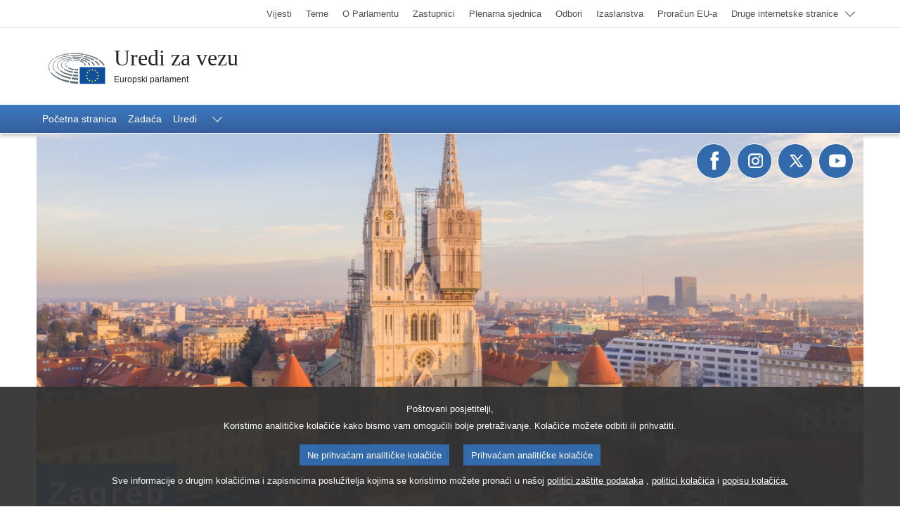

--- FILE ---
content_type: text/html;charset=UTF-8
request_url: https://zagreb.europarl.europa.eu/hr
body_size: 16666
content:
<!DOCTYPE html>






<html lang="hr">
<head>
    <title>Početna stranica | Ured u Zagrebu | Europski parlament</title>

<meta charset="UTF-8">
<meta name="viewport" content="width=device-width, initial-scale=1.0" />

<link rel="icon" type="image/vnd.microsoft.icon" href="/modules/webmaster-jahia-components-library/img/favicons/favicon.ico"/>
<link rel="icon" type="image/png" sizes="16x16" href="/modules/webmaster-jahia-components-library/img/favicons/favicon-16x16.png"/>
<link rel="icon" type="image/png" sizes="32x32" href="/modules/webmaster-jahia-components-library/img/favicons/favicon-32x32.png"/>
<link rel="apple-touch-icon-precomposed" sizes="57x57" href="/modules/webmaster-jahia-components-library/img/favicons/apple-touch-icon-57x57.png"/>
<link rel="apple-touch-icon-precomposed" sizes="72x72" href="/modules/webmaster-jahia-components-library/img/favicons/apple-touch-icon-72x72.png"/>
<link rel="apple-touch-icon-precomposed" sizes="144x144" href="/modules/webmaster-jahia-components-library/img/favicons/apple-touch-icon-144x144.png"/>

<meta name="robots" 					content="index, follow, noodp, noydir, notranslate, noarchive"/>
<meta name="description" 				content="Službena stranica Ureda Europskog parlamenta Hrvatskoj. Misija nam je biti prva točka dodira s Europskim parlamentom i približiti njegov rad i ulogu građanima."/>

<link rel="canonical" href="https://zagreb.europarl.europa.eu/hr" />
<!-- SOCIAL -->
<!--Facebook, LinkedIn-->
<meta property="og:title" 				content="Početna stranica | Ured u Zagrebu | Europski parlament"/>
<meta property="og:url" 				content="https://zagreb.europarl.europa.eu/hr"/>
<meta property="og:site_name" 			content="Europski parlament"/>
<meta property="og:description" 		content="Službena stranica Ureda Europskog parlamenta Hrvatskoj. Misija nam je biti prva točka dodira s Europskim parlamentom i približiti njegov rad i ulogu građanima."/>
<!--Facebook/LinkedIn-->
<meta property="og:image" 				content="https://zagreb.europarl.europa.eu/files/live/sites/eplo-zagreb/files/assets/social-media/opengraph/meta-facebook-hr.jpg"/>
<!--Twitter-->
<meta property="twitter:card" 			content="summary"/>
<meta property="twitter:title" 			content="Početna stranica | Ured u Zagrebu | Europski parlament"/>
<meta property="twitter:image" 			content="https://zagreb.europarl.europa.eu/files/live/sites/eplo-zagreb/files/assets/social-media/opengraph/meta-twitter-hr.jpg"/>
<meta property="twitter:site" 			content="Europarl_EN"/>
<meta property="twitter:description" 	content="Službena stranica Ureda Europskog parlamenta Hrvatskoj. Misija nam je biti prva točka dodira s Europskim parlamentom i približiti njegov rad i ulogu građanima."/>
<!-- ASSETS -->
<meta http-equiv="X-UA-Compatible" 		content="IE=edge,chrome=1"/>


<script type="text/javascript" defer data-tracker-name="ATInternet" data-value="//www.europarl.europa.eu/website/webanalytics/ati-eplos.js" src="//www.europarl.europa.eu/website/privacy-policy/privacy-policy.js"></script><!-- MAP related resources -->
<link rel="stylesheet" type="text/css" href="https://www.europarl.europa.eu/website/widgets/epas_map/map.css"/>

<script async="async" type="text/javascript" src="https://www.europarl.europa.eu/website/widgets/epas_map/behaviour.js"></script>
<script type="text/javascript" defer src="https://europa.eu/webtools/load.js"></script>
<script type="text/javascript">
    /* // INIT MAP // */
    /*<![CDATA[*/
    var __amd$delayedDefines = []
    function define() {
        var args = Array.prototype.slice.call(arguments)
        window.__amd$delayedDefines.push(function () {
            window.define.apply(window, args)
        })
    }
    /*define.amd = {}*/
    define('init-map', ['map-selector'], function(mcs) {
        mcs();
    });
    define('office-selector-loader', ['office-selector'], function() {});
    /*]]>*/
</script>
<script type="application/json" id="jahia-data-ctx">{"contextPath":"","lang":"hr","uilang":"hr","siteUuid":"51837ad2-b5c4-450f-b379-1244fc9932c3","wcag":true,"ckeCfg":""}</script>
<script type="application/json" id="jahia-data-ck">{"path":"/modules/ckeditor/javascript/"}</script>
<script src="/javascript/initJahiaContext.js"></script>
<link id="staticAssetCSS0" rel="stylesheet" href="/generated-resources/a9c26f61d11fb8e541db57eadaf6159.min.css" media="screen" type="text/css"/>
<script id="staticAssetJavascript0" src="/modules/webmaster-jahia-components-library/javascript/components/wjclnt_navBar/navBar.white.js?v=4.5.2"  defer></script>
<script id="staticAssetJavascript1" src="/modules/webmaster-jahia-components-library/javascript/components/wjclnt_storyList/storyList.js?v=4.5.2"  defer></script>
<script id="staticAssetJavascript2" src="/generated-resources/1af0ba63dd98e122b066a792fd65241c.min.js"  ></script>
<script type="application/json" id="jahia-data-aggregatedjs">{"scripts":["/modules/eplo-office-templates/javascript/js/jquery-3.6.0.min.js","/modules/webmaster-jahia-components-library/javascript/global_utils/dom.js","/modules/webmaster-jahia-components-library/javascript/global_utils/ajax.js","/modules/webmaster-jahia-components-library/javascript/global_utils/date-time.js","/modules/webmaster-jahia-components-library/javascript/global_utils/clipboard.js","/modules/webmaster-jahia-components-library/javascript/global_utils/global-helper.js","/modules/webmaster-jahia-components-library/javascript/components/wjclnt_header/header.js","/modules/webmaster-jahia-components-library/javascript/components/wjclnt_footer/footer.js","/modules/webmaster-jahia-components-library/javascript/js/bootstrap.bundle.js","/modules/eplo-office-templates/javascript/js/jquery.waypoints.min.js"]}</script>

<script type="text/javascript" src="/modules/CsrfServlet"></script>
</head>

<body id="website-body" data-website="EPLO">
<!--start bodywrapper-->
<div class="wrapper-page">
    
<header id="main-header">
    <div data-component="shortcuts" class="container">
	<div class="row">
		<div class="col-12">
			<nav class="wai-shortcut" aria-label="Preskočite navigaciju">
				<ul class="position-fixed start-0 top-0 d-block w-100 zindex-10000">
					<li class="position-relative d-block my-0 mx-auto">
						<a href="#main-content" class="text-decoration-none position-absolute start-5px top-5px overflow-hidden d-block bg-blue-dark text-white display-body box-shadow-r focus-outline-wai">
							<span class="label d-block py-3 px-4 border border-white text-white">Pristup sadržaju stranice (pritisnite tipku „Enter”)</span>
						</a>
					</li>
					<li class="position-relative d-block my-0 mx-auto">
						<a href="#navbar-area" class="text-decoration-none position-absolute start-5px top-5px overflow-hidden d-block bg-blue-dark text-white display-body box-shadow-r focus-outline-wai">
							<span class="label d-block py-3 px-4 border border-white text-white">Izravan pristup glavnom izborniku (pritisnite „Enterˮ)</span>
						</a>
					</li>
				</ul>
			</nav>
		</div>
	</div>
</div>
<!-- START TOOLBAR -->
<div class="container-fluid border-width-2 border-bottom border-muted px-sm-0 px-lgr-2 topbar">
	<div class="container">
		<div class="row">

			<!-- START LANGUAGE SWITCHER  -->
			<div class="col-6 col-sm px-0">
				<nav id="language-select"
					 class="langNav navbar navbar-expand navbar-light h-100 py-0"
					 aria-label="Change the navigation language">
					</nav>
			</div>
			<!-- END LANGUAGE SWITCHER -->

			<!-- LINK LIST HEADER-->
<div data-component="nav-other-planets" class="col-6 col-sm-auto px-0 text-end">
    <nav class="navbar navbar-expand navbar-light text-end d-flex justify-content-end py-0" aria-labelledby="otherDropdownMenuLink">
        <div class="w-100 w-sm-auto">
            <div id="otherNavDropdown" class="w-100">
                <ul class="nav-top navbar-nav w-100 w-sm-auto flex-wrap">
                    <li class="btn btn-link btn-sm nav-item d-none d-lgr-inline text-decoration-none p-0 border-0">
	<a class="nav-link text-end text-muted small pb-75 pt-75 me-1 display-13 fw-normal text-gray-dark hover-animate hover-animate-up focus-outline-offset-wai" href="https://www.europarl.europa.eu/news/hr/" target='_self' style="">
		<span>Vijesti</span>
	</a>
</li>
<!-- END SIMPLE LINK HEADER --><li class="btn btn-link btn-sm nav-item d-none d-lgr-inline text-decoration-none p-0 border-0">
	<a class="nav-link text-end text-muted small pb-75 pt-75 me-1 display-13 fw-normal text-gray-dark hover-animate hover-animate-up focus-outline-offset-wai" href="https://www.europarl.europa.eu/topics/hr/" target='_self' style="">
		<span>Teme</span>
	</a>
</li>
<!-- END SIMPLE LINK HEADER --><li class="btn btn-link btn-sm nav-item d-none d-lgr-inline text-decoration-none p-0 border-0">
	<a class="nav-link text-end text-muted small pb-75 pt-75 me-1 display-13 fw-normal text-gray-dark hover-animate hover-animate-up focus-outline-offset-wai" href="https://www.europarl.europa.eu/about-parliament/hr" target='_self' style="">
		<span>O Parlamentu</span>
	</a>
</li>
<!-- END SIMPLE LINK HEADER --><li class="btn btn-link btn-sm nav-item d-none d-lgr-inline text-decoration-none p-0 border-0">
	<a class="nav-link text-end text-muted small pb-75 pt-75 me-1 display-13 fw-normal text-gray-dark hover-animate hover-animate-up focus-outline-offset-wai" href="https://www.europarl.europa.eu/meps/hr/home" target='_self' style="">
		<span>Zastupnici</span>
	</a>
</li>
<!-- END SIMPLE LINK HEADER --><li class="btn btn-link btn-sm nav-item d-none d-lgr-inline text-decoration-none p-0 border-0">
	<a class="nav-link text-end text-muted small pb-75 pt-75 me-1 display-13 fw-normal text-gray-dark hover-animate hover-animate-up focus-outline-offset-wai" href="https://www.europarl.europa.eu/plenary/hr/home.html" target='_self' style="">
		<span>Plenarna sjednica</span>
	</a>
</li>
<!-- END SIMPLE LINK HEADER --><li class="btn btn-link btn-sm nav-item d-none d-lgr-inline text-decoration-none p-0 border-0">
	<a class="nav-link text-end text-muted small pb-75 pt-75 me-1 display-13 fw-normal text-gray-dark hover-animate hover-animate-up focus-outline-offset-wai" href="https://www.europarl.europa.eu/committees/hr/home" target='_self' style="">
		<span>Odbori</span>
	</a>
</li>
<!-- END SIMPLE LINK HEADER --><li class="btn btn-link btn-sm nav-item d-none d-lgr-inline text-decoration-none p-0 border-0">
	<a class="nav-link text-end text-muted small pb-75 pt-75 me-1 display-13 fw-normal text-gray-dark hover-animate hover-animate-up focus-outline-offset-wai" href="https://www.europarl.europa.eu/delegations/hr/home" target='_self' style="">
		<span>Izaslanstva</span>
	</a>
</li>
<!-- END SIMPLE LINK HEADER --><li class="btn btn-link btn-sm nav-item d-none d-lgr-inline text-decoration-none p-0 border-0">
	<a class="nav-link text-end text-muted small pb-75 pt-75 me-1 display-13 fw-normal text-gray-dark hover-animate hover-animate-up focus-outline-offset-wai" href="https://eubudget.europarl.europa.eu/hr/" target='_self' style="">
		<span>Proračun EU-a</span>
	</a>
</li>
<!-- END SIMPLE LINK HEADER --><li class="nav-item dropdown pt-0 w-100 w-sm-auto">
                        <button
                                type="button"
                                class="btn btn-sm nav-link dropdown-toggle bg-13 position-relative h-100 w-100 border-0 py-2 text-start hover-animate hover-animate-up focus-outline-offset-wai pe-2rem"
                                id="otherDropdownMenuLink"
                                data-bs-toggle="dropdown"
                                aria-expanded="false"
                        >
                            <span class="text-muted small d-inline-block display-13 fw-normal text-gray-dark">
                                Druge internetske stranice</span>
                        </button>
                        <ul class="dropdown-menu dropdown-menu-end dropdown-overflow-48 end-0 w-100 bg-gray-lighter mt-0 py-0 border-0 box-shadow-r" aria-labelledby="otherDropdownMenuLink">
                            <li class="d-lgr-none">
    <a class="dropdown-item display-13 text-muted text-gray-dark py-0 hover-animate hover-animate-right focus-outline-offset-wai"
       href="https://www.europarl.europa.eu/news/hr/" target='_self' style="">
        <span class="d-inline-block py-2 w-100 border-bottom">
            Vijesti</span>
    </a>
</li><li class="d-lgr-none">
    <a class="dropdown-item display-13 text-muted text-gray-dark py-0 hover-animate hover-animate-right focus-outline-offset-wai"
       href="https://www.europarl.europa.eu/topics/hr/" target='_self' style="">
        <span class="d-inline-block py-2 w-100 border-bottom">
            Teme</span>
    </a>
</li><li class="d-lgr-none">
    <a class="dropdown-item display-13 text-muted text-gray-dark py-0 hover-animate hover-animate-right focus-outline-offset-wai"
       href="https://www.europarl.europa.eu/about-parliament/hr" target='_self' style="">
        <span class="d-inline-block py-2 w-100 border-bottom">
            O Parlamentu</span>
    </a>
</li><li class="d-lgr-none">
    <a class="dropdown-item display-13 text-muted text-gray-dark py-0 hover-animate hover-animate-right focus-outline-offset-wai"
       href="https://www.europarl.europa.eu/meps/hr/home" target='_self' style="">
        <span class="d-inline-block py-2 w-100 border-bottom">
            Zastupnici</span>
    </a>
</li><li class="d-lgr-none">
    <a class="dropdown-item display-13 text-muted text-gray-dark py-0 hover-animate hover-animate-right focus-outline-offset-wai"
       href="https://www.europarl.europa.eu/plenary/hr/home.html" target='_self' style="">
        <span class="d-inline-block py-2 w-100 border-bottom">
            Plenarna sjednica</span>
    </a>
</li><li class="d-lgr-none">
    <a class="dropdown-item display-13 text-muted text-gray-dark py-0 hover-animate hover-animate-right focus-outline-offset-wai"
       href="https://www.europarl.europa.eu/committees/hr/home" target='_self' style="">
        <span class="d-inline-block py-2 w-100 border-bottom">
            Odbori</span>
    </a>
</li><li class="d-lgr-none">
    <a class="dropdown-item display-13 text-muted text-gray-dark py-0 hover-animate hover-animate-right focus-outline-offset-wai"
       href="https://www.europarl.europa.eu/delegations/hr/home" target='_self' style="">
        <span class="d-inline-block py-2 w-100 border-bottom">
            Izaslanstva</span>
    </a>
</li><li class="d-lgr-none">
    <a class="dropdown-item display-13 text-muted text-gray-dark py-0 hover-animate hover-animate-right focus-outline-offset-wai"
       href="https://eubudget.europarl.europa.eu/hr/" target='_self' style="">
        <span class="d-inline-block py-2 w-100 border-bottom">
            Proračun EU-a</span>
    </a>
</li><li class="">
    <a class="dropdown-item display-13 text-muted text-gray-dark py-0 hover-animate hover-animate-right focus-outline-offset-wai" href="https://multimedia.europarl.europa.eu/hr" target='_self' style="">
		<span class="d-inline-block pt-75 pb-75 w-100 border-bottom">
            Mediji</span>
    </a>
</li><li class="">
    <a class="dropdown-item display-13 text-muted text-gray-dark py-0 hover-animate hover-animate-right focus-outline-offset-wai" href="https://the-president.europarl.europa.eu/en" target='_self' style="">
		<span class="d-inline-block pt-75 pb-75 w-100 border-bottom">
            Predsjedništvo</span>
    </a>
</li><li class="">
    <a class="dropdown-item display-13 text-muted text-gray-dark py-0 hover-animate hover-animate-right focus-outline-offset-wai" href="https://the-secretary-general.europarl.europa.eu/en" target='_self' style="">
		<span class="d-inline-block pt-75 pb-75 w-100 border-bottom">
            Glavno tajništvo</span>
    </a>
</li><li class="">
    <a class="dropdown-item display-13 text-muted text-gray-dark py-0 hover-animate hover-animate-right focus-outline-offset-wai" href="https://elections.europa.eu/hr/" target='_self' style="">
		<span class="d-inline-block pt-75 pb-75 w-100 border-bottom">
            Izbori</span>
    </a>
</li><li class="">
    <a class="dropdown-item display-13 text-muted text-gray-dark py-0 hover-animate hover-animate-right focus-outline-offset-wai" href="https://www.europarl.europa.eu/thinktank/hr/home" target='_self' style="">
		<span class="d-inline-block pt-75 pb-75 w-100 border-bottom">
            Think tank</span>
    </a>
</li><li class="">
    <a class="dropdown-item display-13 text-muted text-gray-dark py-0 hover-animate hover-animate-right focus-outline-offset-wai" href="https://epnewshub.eu/" target='_blank' style="">
		<span class="d-inline-block pt-75 pb-75 w-100 border-bottom">
            EP Newshub</span>
    </a>
</li><li class="">
    <a class="dropdown-item display-13 text-muted text-gray-dark py-0 hover-animate hover-animate-right focus-outline-offset-wai" href="https://www.europarl.europa.eu/at-your-service/hr" target='_self' style="">
		<span class="d-inline-block pt-75 pb-75 w-100 border-bottom">
            Vama na usluzi</span>
    </a>
</li><li class="">
    <a class="dropdown-item display-13 text-muted text-gray-dark py-0 hover-animate hover-animate-right focus-outline-offset-wai" href="https://visiting.europarl.europa.eu/hr" target='_self' style="">
		<span class="d-inline-block pt-75 pb-75 w-100 border-bottom">
            Posjeti</span>
    </a>
</li><li class="">
    <a class="dropdown-item display-13 text-muted text-gray-dark py-0 hover-animate hover-animate-right focus-outline-offset-wai" href="https://oeil.secure.europarl.europa.eu/oeil/en/" target='_self' style="">
		<span class="d-inline-block pt-75 pb-75 w-100 border-bottom">
            Zakonodavni opservatorij</span>
    </a>
</li><li class="">
    <a class="dropdown-item display-13 text-muted text-gray-dark py-0 hover-animate hover-animate-right focus-outline-offset-wai" href="https://www.europarl.europa.eu/legislative-train/" target='_self' style="">
		<span class="d-inline-block pt-75 pb-75 w-100 border-bottom">
            Legislative train</span>
    </a>
</li><li class="">
    <a class="dropdown-item display-13 text-muted text-gray-dark py-0 hover-animate hover-animate-right focus-outline-offset-wai" href="https://www.europarl.europa.eu/contracts-and-grants/hr" target='_self' style="">
		<span class="d-inline-block pt-75 pb-75 w-100 border-bottom">
            Ugovori i potpore</span>
    </a>
</li><li class="">
    <a class="dropdown-item display-13 text-muted text-gray-dark py-0 hover-animate hover-animate-right focus-outline-offset-wai" href="https://www.europarl.europa.eu/RegistreWeb/home/welcome.htm?language=hr" target='_self' style="">
		<span class="d-inline-block pt-75 pb-75 w-100 border-bottom">
            Registar</span>
    </a>
</li><li class="">
    <a class="dropdown-item display-13 text-muted text-gray-dark py-0 hover-animate hover-animate-right focus-outline-offset-wai" href="https://data.europarl.europa.eu/hr/home" target='_self' style="">
		<span class="d-inline-block pt-75 pb-75 w-100 border-bottom">
            Portal otvorenih podataka</span>
    </a>
</li><li class="">
    <a class="dropdown-item display-13 text-muted text-gray-dark py-0 hover-animate hover-animate-right focus-outline-offset-wai" href="https://liaison-offices.europarl.europa.eu/hr" target='_self' style="">
		<span class="d-inline-block pt-75 pb-75 w-100 border-bottom">
            Uredi za vezu</span>
    </a>
</li></ul>
                    </li>
                </ul>
            </div>
        </div>
    </nav>
    </div>
<!-- LINK LIST HEADER--></div>
	</div>
</div>
<!-- END TOOLBAR --><div data-component="header-titles" class="py-4">
	<div class="container">
		<div class="row d-flex align-items-center">
			<div class="col-12 col-lg-9 ps-0">
				<div class="d-inline-flex align-items-center">
                <span class="EPlogo-wrapper position-relative">
                  <a href="https://liaison-offices.europarl.europa.eu/hr/home.html" class="d-block ff-serif text-dark ms-3 text-decoration-none focus-outline-wai">
                    <span class="d-block fs-2 lh-normal">Uredi za vezu</span>
                  </a>
                  <a href="https://www.europarl.europa.eu/portal/hr" class="ms-3 ff-sans text-dark text-decoration-none d-block focus-outline-wai">
                    <span class="d-block small">Europski parlament</span>
                    <span class="EPlogo"></span>
                  </a>
                </span>
				</div>
			</div>
		</div>
	</div>
</div></header><div data-component="nav-main" id="sticky-top" class="bottombar">
    <div class="container-fluid position-relative bg-primary bg-gradient border-1 border-bottom border-white shadow">
                <div class="container position-relative zindex-101 p-0">
                    <div class="wrapper-tools position-relative d-flex flex-row-reverse d-lgm-block py-1 py-lgm-0">
                        <nav id="mainNav" class="navbar-expand navbar-dark">
                            <div class="col ml-n1 d-flex justify-content-end d-lgm-block">
                                <div class="dropdown d-lgm-none zindex-10">
                                    <button id="hamburger-menu-button"
                                            type="button"
                                            class="hamburger-link bg-blue-dark border-0 text-decoration-none lh-normal rounded rounded-3 btn-secondary text-white d-flex py-2 px-2 focus-outline-offset-wai-white"
                                            data-bs-toggle="dropdown1"
                                            data-bs-auto-close="outside"
                                            data-bs-offset="0,4"
                                            aria-expanded="false">
                                        <span class="d-block small text-uppercase me-1">Izbornik</span>
                                        <span class="hamburger-icon text-white"></span>
                                    </button>
                                </div>
                                <ul id="navbar-area" class="nav-main navbar-nav d-none d-lgm-flex">
                                    <!-- START NAVBAR LINK ONE -->
<li class="nav-item pt-0 d-lgm-block">
    <a
        class="position-relative text-white nav-link btn-link btn-mainNav pt-75 pb-75 fw-light text-start display-body hover-animate hover-animate-up focus-outline-offset-wai-white"
        
        href="https://liaison-offices.europarl.europa.eu/hr/home.html"
        

    >
        <span class="text-wrap lh-normal">Početna stranica</span>
        <span class="visually-hidden">Početna stranica</span>
        </a>
</li>
<!-- END NAVBAR LINK LEVELS ONE  --><!-- START NAVBAR LINK ONE -->
<li class="nav-item pt-0 d-lgm-block">
    <a
        class="position-relative text-white nav-link btn-link btn-mainNav pt-75 pb-75 fw-light text-start display-body hover-animate hover-animate-up focus-outline-offset-wai-white"
        
        href="https://liaison-offices.europarl.europa.eu/hr/home/mission.html"
        

    >
        <span class="text-wrap lh-normal">Zadaća</span>
        <span class="visually-hidden">Zadaća</span>
        </a>
</li>
<!-- END NAVBAR LINK LEVELS ONE  --><!-- START NAVBAR DROPDOWN LEVEL ONE -->

<li data-component="navBarDropDownLevelOne" class="nav-item pt-0 d-lgm-block">
    <button
        type="button"
        class="main-menu btn-mainNav position-relative text-white btn btn-link nav-link dropdown-toggle display-body fw-light pe-4 h-100 pt-75 pb-75 hover-animate hover-animate-up focus-outline-offset-wai-white pe-4"
        id="Uredi"
        data-bs-toggle="dropdown"
        data-bs-auto-close="outside"
        aria-expanded="false"
    >
        <span class="lh-normal text-wrap">Uredi</span>
    </button>
    <ul class="dropdown-menu mt-0 py-0" aria-labelledby="Uredi">
        <li data-component="navBarDropDownLevelTwoThree" class="nav-item position-relative pt-0 d-lgm-block">
            <!-- START NAVBAR LINK LEVELS TWO AND THREE -->
<a
        class="text-gray-dark position-relative nav-link btn-link btn-mainNav pt-75 pb-75 ps-lgm-4 pe-lgm-3 pt-lgm-3 pb-lgm-3 fw-light text-start display-body hover-animate hover-animate-right focus-outline-offset-wai"

        href="https://zagreb.europarl.europa.eu"
        
>
    <span class="text-wrap lh-normal">Zagreb</span>
    <span class="visually-hidden">Zagreb</span>
    </a>
<!-- END NAVBAR LINK LEVELS TWO AND THREE --></li><li data-component="navBarDropDownLevelTwoThree" class="nav-item position-relative pt-0 d-lgm-block">
            <!-- START NAVBAR LINK LEVELS TWO AND THREE -->
<a
        class="text-gray-dark position-relative nav-link btn-link btn-mainNav pt-75 pb-75 ps-lgm-4 pe-lgm-3 pt-lgm-3 pb-lgm-3 fw-light text-start display-body hover-animate hover-animate-right focus-outline-offset-wai"

        href="https://liaison-offices.europarl.europa.eu/hr/home/offices.html"
        
>
    <span class="text-wrap lh-normal">Svi uredi</span>
    <span class="visually-hidden">Svi uredi</span>
    </a>
<!-- END NAVBAR LINK LEVELS TWO AND THREE --></li></ul>
</li>
<!-- END NAVBAR DROPDOWN LEVEL ONE --></ul>
                            </div>
                        </nav>
                            <div class="title-european-parliament isSticky-d-flex text-white position-absolute text-center translate-middle-x start-50 top-0 fs-5 ff-serif align-middle h-100 pe-0 w-100" aria-hidden="true">
                                <span>
                                        Europski parlament</span>
                            </div>
                    </div>
                </div>
            </div>
        </div><div data-component="grid-12cols" class="container">
            <div class="row">
                <div class="col-12">
                    <!-- START BANNER EPLO COMPONENT ========================= -->
<section data-component="banner-eplo" class="theme-2 position-relative" aria-labelledby="heading1">
    <!-- START FIGURE BACKGROUND ========================= -->
    <figure data-component="figure-bg" class="srcset w-100 position-relative m-0 h-100" aria-hidden="true">
        <img src="/files/live/sites/eplo-zagreb/files/banners/hero-zagreb.jpg"
             class="card-img-top w-100 h-100"
             alt=""
             role="presentation"
             srcset="
             /files/live/sites/eplo-zagreb/files/banners/hero-zagreb.jpg 320w,
             /files/live/sites/eplo-zagreb/files/banners/hero-zagreb.jpg 640w,
             /files/live/sites/eplo-zagreb/files/banners/hero-zagreb.jpg 1176w"
             sizes="100vw">
    </figure>
    <!-- END FIGURE BACKGROUND ========================= -->
    <div class="position-absolute mt-md-0 top-10px end-10px position-absolute-nobottom">
        <div data-component="social-sharing" class="d-flex flex-column flex-lg-row align-items-center flex-row justify-content-center justify-content-lg-start display-3 fw-normal text-gray-darker">
    <ul class="d-flex p-0 m-0 list-unstyled">
        <li>
    <a href="https://www.facebook.com/europarl.hr"
       class="social-icon social-icon-sharing bg-blue p-1 m-1 w-50px h-50px d-inline-block position-relative overflow-hidden focus-outline-wai-white rounded-circle border border-1 border-white">
        <img src="/files/live/sites/eplo-zagreb/files/assets/social-media/social-media-icons/icon-facebook.svg" alt="" class="position-absolute start-0 top-0">
        <span class="visually-hidden">Pratite Parlament na Facebooku</span>
    </a>
</li><li>
    <a href="https://www.instagram.com/ep_hrvatska"
       class="social-icon social-icon-sharing bg-blue p-1 m-1 w-50px h-50px d-inline-block position-relative overflow-hidden focus-outline-wai-white rounded-circle border border-1 border-white">
        <img src="/files/live/sites/eplo-zagreb/files/assets/social-media/social-media-icons/icon-instagram.svg" alt="" class="position-absolute start-0 top-0">
        <span class="visually-hidden">Pratite Parlament na Instagram</span>
    </a>
</li><li>
    <a href="https://x.com/Europarl_HR"
       class="social-icon social-icon-sharing bg-blue p-1 m-1 w-50px h-50px d-inline-block position-relative overflow-hidden focus-outline-wai-white rounded-circle border border-1 border-white">
        <img src="/files/live/sites/eplo-zagreb/files/assets/social-media/social-media-icons/icon-x.svg" alt="" class="position-absolute start-0 top-0">
        <span class="visually-hidden">Pratite Parlament na Linkedin</span>
    </a>
</li><li>
    <a href="https://www.youtube.com/channel/UC8aT9GGhLNnGQT4Bh1kSFMg"
       class="social-icon social-icon-sharing bg-blue p-1 m-1 w-50px h-50px d-inline-block position-relative overflow-hidden focus-outline-wai-white rounded-circle border border-1 border-white">
        <img src="/files/live/sites/eplo-zagreb/files/assets/social-media/social-media-icons/icon-youtube.svg" alt="" class="position-absolute start-0 top-0">
        <span class="visually-hidden">Pratite Parlament na Youtube</span>
    </a>
</li></ul>
</div></div>
    <div class="position-absolute-nomobile bottom-0 start-0 w-auto d-flex flex-row justify-content-between align-items-md-center p-3 bg-blue">
        <h1 id="heading1" class="ff-sans display-bigger fw-bold letter-spacing-02 text-white mb-0">Zagreb</h1>
        </div>
</section>
<!-- END BANNER EPLO COMPONENT ========================= -->
<!-- START SUB NAVIGATION EPLO COMPONENT ========================= -->
<nav data-component="sub-navigation-eplo" aria-label="Navigation of EPLO" class="border-bottom d-flex flex-nowrap mb-6">
    <ul class="unstyled-list d-flex p-0 m-0">
        <li class="align-self-center h-100">
    <a href="/hr#news" data-type="scroll-to-link" 
       class="position-relative d-inline-block h-100 text-decoration-none display-body text-black fw-normal p-3 focus-outline-offset-wai"
            
    >
        <span class="d-inline-block">
            Vijesti</span>
    </a>
</li><li class="align-self-center h-100">
    <a href="/hr#events" data-type="scroll-to-link" 
       class="position-relative d-inline-block h-100 text-decoration-none display-body text-black fw-normal p-3 focus-outline-offset-wai"
            
    >
        <span class="d-inline-block">
            Događaji</span>
    </a>
</li><li class="align-self-center h-100">
    <a href="/hr#dossiers" data-type="scroll-to-link" 
       class="position-relative d-inline-block h-100 text-decoration-none display-body text-black fw-normal p-3 focus-outline-offset-wai"
            
    >
        <span class="d-inline-block">
            Istaknute teme</span>
    </a>
</li><li class="align-self-center h-100">
    <a href="/hr#meps" data-type="scroll-to-link" 
       class="position-relative d-inline-block h-100 text-decoration-none display-body text-black fw-normal p-3 focus-outline-offset-wai"
            
    >
        <span class="d-inline-block">
            Vaši zastupnici</span>
    </a>
</li><li class="align-self-center h-100">
    <a href="/hr#about-us" data-type="scroll-to-link" 
       class="position-relative d-inline-block h-100 text-decoration-none display-body text-black fw-normal p-3 focus-outline-offset-wai"
            
    >
        <span class="d-inline-block">
            O nama</span>
    </a>
</li><li class="align-self-center h-100">
    <a href="/hr#useful-links" data-type="scroll-to-link" 
       class="position-relative d-inline-block h-100 text-decoration-none display-body text-black fw-normal p-3 focus-outline-offset-wai"
            
    >
        <span class="d-inline-block">
            Korisne poveznice</span>
    </a>
</li></ul>
</nav>

<script type="text/javascript" defer>
    $(e => {
        isFullWhiteNavBar = true;
    })
</script></div>
            </div>
        </div><div data-component="grid-8cols-offset-1" class="container">
            <div class="row">
                <!--FILTERS-->
                <div class="col-12 col-lg-8 offset-lg-2 mb-6">
                    </div>
            </div>
        </div><main role="main" id="main-content">
        <div data-component="grid-12cols" class="container">
            <div class="row">
                <div class="col-12">
                    <div class="mb-6">
    <!-- COMPONENT LIST = storyList -->
    <div id="story-list-0e5499d9-eab2-42e8-9c73-c9c4d62cdc5c" data-component="story-list" class="row flex flex-wrap mb-5">
        <div class="col-12">
            <!-- START HEADING 2 WITH TRANSLATE OPTION ========================= -->
<div class="d-flex flex-column flex-sm-row align-items-sm-center pb-1-25rem pt-1-25rem">
        <!-- START HEADING 1 ========================= -->
        <h1 data-component="heading-1" class="display-35px ff-sans text-black fw-bolder d-inline-block py-2 mw-md-title">
            <span class="text-break">Vijesti</span>
        </h1>
        <!-- END HEADING 1 ========================= -->
</div>
<!-- END HEADING 1 WITH TRANSLATE OPTION ========================= --></div>
        <div class="col-lg-6 col-lgm-3">
            <!-- START CARD STORY NEWS EPLO ========================= -->
<div data-component="card-story-news-summary" class="mb-3 text-decoration-none text-gray-darker">
    <a href="/hr/news/19-01-2026-weekly-announcer" target="_self" class="card border-0 bg-transparent mb-2 text-decoration-none hover-animate hover-animate-right focus-outline-wai">
        <!-- START FIGURE CARD ========================= -->
<figure data-component="figure-card" class="srcset w-100 position-relative m-0 mb-4" style="height: 160px;">
    <img
            src="/files/live/sites/eplo-zagreb/files/news/2026/01-january/19-01-2026-weekly-announcer/19-01-2026-weekly-announcer"
            class="card-img-top w-100 position-absolute h-100"
            alt=""
            srcset="
                    /files/live/sites/eplo-zagreb/files/news/2026/01-january/19-01-2026-weekly-announcer/19-01-2026-weekly-announcer  480w,
                    /files/live/sites/eplo-zagreb/files/news/2026/01-january/19-01-2026-weekly-announcer/19-01-2026-weekly-announcer  640w,
                    /files/live/sites/eplo-zagreb/files/news/2026/01-january/19-01-2026-weekly-announcer/19-01-2026-weekly-announcer 1176w
                  "
            sizes="100vw"
    />
</figure>
<!-- END FIGURE CARD ========================= --><h3 class="m-0 display-18 fw-bold ff-sans text-blue-default d-block mb-1">
            Tjedna najava aktivnosti Europskog parlamenta od 19. do 25. siječnja 2026.</h3>
        <div class="text-gray-dark display-small">
            <time datetime="2026-01-19T08:11Z"><span>19-01-2026 09:11</span></time>
                </div>
    </a>
    </div>
<!-- END CARD STORY NEWS EPLO ========================= --></div>
            <div class="col-lg-6 col-lgm-3">
            <!-- START CARD STORY NEWS EPLO ========================= -->
<div data-component="card-story-news-summary" class="mb-3 text-decoration-none text-gray-darker">
    <a href="/hr/news/16-01-2026-plenary-announcer" target="_self" class="card border-0 bg-transparent mb-2 text-decoration-none hover-animate hover-animate-right focus-outline-wai">
        <!-- START FIGURE CARD ========================= -->
<figure data-component="figure-card" class="srcset w-100 position-relative m-0 mb-4" style="height: 160px;">
    <img
            src="/files/live/sites/eplo-zagreb/files/news/2026/01-january/16-01-2026-plenary-announcer/20151202_EP-025872k_DBA_032_RESIZED_M.jpg"
            class="card-img-top w-100 position-absolute h-100"
            alt=""
            srcset="
                    /files/live/sites/eplo-zagreb/files/news/2026/01-january/16-01-2026-plenary-announcer/20151202_EP-025872k_DBA_032_RESIZED_M.jpg  480w,
                    /files/live/sites/eplo-zagreb/files/news/2026/01-january/16-01-2026-plenary-announcer/20151202_EP-025872k_DBA_032_RESIZED_M.jpg  640w,
                    /files/live/sites/eplo-zagreb/files/news/2026/01-january/16-01-2026-plenary-announcer/20151202_EP-025872k_DBA_032_RESIZED_M.jpg 1176w
                  "
            sizes="100vw"
    />
</figure>
<!-- END FIGURE CARD ========================= --><h3 class="m-0 display-18 fw-bold ff-sans text-blue-default d-block mb-1">
            Najava plenarne sjednice od 19. do 22. siječnja 2026.</h3>
        <div class="text-gray-dark display-small">
            <time datetime="2026-01-16T09:32Z"><span>16-01-2026 10:32</span></time>
                </div>
    </a>
    </div>
<!-- END CARD STORY NEWS EPLO ========================= --></div>
            <div class="col-lg-6 col-lgm-3">
            <!-- START CARD STORY NEWS EPLO ========================= -->
<div data-component="card-story-news-summary" class="mb-3 text-decoration-none text-gray-darker">
    <a href="/hr/news/15-12-2025-mff" target="_self" class="card border-0 bg-transparent mb-2 text-decoration-none hover-animate hover-animate-right focus-outline-wai">
        <!-- START FIGURE CARD ========================= -->
<figure data-component="figure-card" class="srcset w-100 position-relative m-0 mb-4" style="height: 160px;">
    <img
            src="/files/live/sites/eplo-zagreb/files/news/2025/12-december/15-12-2025-mff/15-15-2025-mff.jpeg"
            class="card-img-top w-100 position-absolute h-100"
            alt=""
            srcset="
                    /files/live/sites/eplo-zagreb/files/news/2025/12-december/15-12-2025-mff/15-15-2025-mff.jpeg  480w,
                    /files/live/sites/eplo-zagreb/files/news/2025/12-december/15-12-2025-mff/15-15-2025-mff.jpeg  640w,
                    /files/live/sites/eplo-zagreb/files/news/2025/12-december/15-12-2025-mff/15-15-2025-mff.jpeg 1176w
                  "
            sizes="100vw"
    />
</figure>
<!-- END FIGURE CARD ========================= --><h3 class="m-0 display-18 fw-bold ff-sans text-blue-default d-block mb-1">
            Novi višegodišnji proračun EU-a: Iskustva provedbe mehanizma za oporavak i otpornost</h3>
        <div class="text-gray-dark display-small">
            <time datetime="2025-12-15T12:00Z"><span>15-12-2025 13:00</span></time>
                </div>
    </a>
    </div>
<!-- END CARD STORY NEWS EPLO ========================= --></div>
            <div class="col-lg-6 col-lgm-3">
            <!-- START CARD STORY NEWS EPLO ========================= -->
<div data-component="card-story-news-summary" class="mb-3 text-decoration-none text-gray-darker">
    <a href="/hr/news/15-12-2025-weekly-announcer" target="_self" class="card border-0 bg-transparent mb-2 text-decoration-none hover-animate hover-animate-right focus-outline-wai">
        <!-- START FIGURE CARD ========================= -->
<figure data-component="figure-card" class="srcset w-100 position-relative m-0 mb-4" style="height: 160px;">
    <img
            src="/files/live/sites/eplo-zagreb/files/news/2025/12-december/15-12-2025-plenary-announcer/20251127_EP-195026D_FM2_PST_0040-SMALL.jpg"
            class="card-img-top w-100 position-absolute h-100"
            alt=""
            srcset="
                    /files/live/sites/eplo-zagreb/files/news/2025/12-december/15-12-2025-plenary-announcer/20251127_EP-195026D_FM2_PST_0040-SMALL.jpg  480w,
                    /files/live/sites/eplo-zagreb/files/news/2025/12-december/15-12-2025-plenary-announcer/20251127_EP-195026D_FM2_PST_0040-SMALL.jpg  640w,
                    /files/live/sites/eplo-zagreb/files/news/2025/12-december/15-12-2025-plenary-announcer/20251127_EP-195026D_FM2_PST_0040-SMALL.jpg 1176w
                  "
            sizes="100vw"
    />
</figure>
<!-- END FIGURE CARD ========================= --><h3 class="m-0 display-18 fw-bold ff-sans text-blue-default d-block mb-1">
            Tjedna najava aktivnosti Europskog parlamenta od 15. do 21. prosinca 2025.</h3>
        <div class="text-gray-dark display-small">
            <time datetime="2025-12-15T11:39Z"><span>15-12-2025 12:39</span></time>
                <time datetime="2025-12-15T11:39Z"><span> - 15-12-2025 12:39</span></time>
                    </div>
    </a>
    </div>
<!-- END CARD STORY NEWS EPLO ========================= --></div>
            </div>
</div>

<!-- WRAPPER BUTTON SECTION -->
<div id="load-btn-section-0e5499d9-eab2-42e8-9c73-c9c4d62cdc5c" data-component="wrapper-link-btn" class="row theme-2 position-relative mb-6">
    <div class="col">
        <div class="line-link-btn d-flex justify-content-center position-relative zindex-10">
            <!-- START LINK BTN LIGHT ========================= NEW VIEW -->
            <span id="load-btn-0e5499d9-eab2-42e8-9c73-c9c4d62cdc5c" data-component="link-btn" class="theme-2 link-btn-light position-relative">
                <a href="javascript:void(0)" class="d-inline-block w-100 lh-1 display-body text-decoration-none bg-white ff-sans text-gray-darker rounded border border-gray-light px-5 py-3 focus-outline-wai">
                    <span class="d-block text-center">Prikaži više</span>
                </a>
            </span>
            <!-- END LINK BTN LIGHT ========================= -->
        </div>
    </div>
</div>
<!-- END WRAPPER BUTTON SECTION -->
<script type="text/javascript" defer>
    $((e) => {
        initStoryList({
            UUID: "0e5499d9-eab2-42e8-9c73-c9c4d62cdc5c",
            actionUrl: '/home/pagecontent/grid/main/news.loadStories.do',
            itemsType: "news",
            pageSize: "4",
        });
    });
</script><div class="mb-6">
    <!-- COMPONENT LIST = storyList -->
    <div id="story-list-f7b90ec8-90aa-4138-a9e1-963f77013af5" data-component="story-list" class="row flex flex-wrap mb-5">
        <div class="col-lg-6">
            <!-- START CARD STORY FLASH ========================= -->
<div data-component="card-story-flash-summary" class="mb-3 text-decoration-none text-gray-darker">
    <div class="card flex-row border-0 bg-transparent mb-4">
        <!-- START FIGURE CARD ========================= -->
<figure data-component="figure-card-fixed-square" class="srcset w-160px h-160px flex-shrink-0 position-relative m-0 mb-2 me-2">
    <img
            src="https://www.europarl.europa.eu/resources/library/images/20230124PHT68802/20230124PHT68802-mm.jpg"
            class="card-img-top w-100 position-absolute h-100"
            alt="Wide-angle view of the Europa Experience Zagreb exhibition area, showcasing interactive tables with EU-related content, a virtual reality section, and displays highlighting the EU motto 'United in diversity'."
            srcset="
                    /files/live/sites/eplo-zagreb/files/news/2025/03-march/13-03-2025-euxp/13-03-2025-euxp.jpg  480w,
                    /files/live/sites/eplo-zagreb/files/news/2025/03-march/13-03-2025-euxp/13-03-2025-euxp.jpg  640w,
                    /files/live/sites/eplo-zagreb/files/news/2025/03-march/13-03-2025-euxp/13-03-2025-euxp.jpg 1176w
                  "
            sizes="100vw"
    />
</figure>
<!-- END FIGURE CARD ========================= --><div class="flex-grow-1">
            <div>
                <div class="d-flex align-items-center mb-1">
                    <h3 class="m-0 display-base fw-bold ff-sans text-black d-block">
                        Centar Doživi Europu u Zagrebu</h3>
                </div>
            </div>
            <div class="text-gray-dark display-small mb-2">
                <time datetime="2025-03-13T13:56Z"><span>13-03-2025 14:56</span></time>
                </div>
            <p class="mb-0 lh-1-2">Novi multimedijski centar Doživi Europu otvoren je za sve posjetitelje koji na zanimljiv i dinamičan način žele otkriti više o Europskoj uniji i načinu na koji njezine odluke utječu na našu svakodnevicu. </p>
            </div>
    </div>
</div>
<!-- END CARD STORY FLASH ========================= --></div>
            <div class="col-lg-6">
            <!-- START CARD STORY FLASH ========================= -->
<div data-component="card-story-flash-summary" class="mb-3 text-decoration-none text-gray-darker">
    <div class="card flex-row border-0 bg-transparent mb-4">
        <!-- START FIGURE CARD ========================= -->
<figure data-component="figure-card-fixed-square" class="srcset w-160px h-160px flex-shrink-0 position-relative m-0 mb-2 me-2">
    <img
            src="https://www.europarl.europa.eu/resources/library/images/20230124PHT68802/20230124PHT68802-mm.jpg"
            class="card-img-top w-100 position-absolute h-100"
            alt="dvoje mladih ljudi zajedno provode vrijeme."
            srcset="
                    /files/live/sites/eplo-zagreb/files/news/2023/07-july/03-07-2023-youth-hub/youth-thumbnail.png  480w,
                    /files/live/sites/eplo-zagreb/files/news/2023/07-july/03-07-2023-youth-hub/youth-thumbnail.png  640w,
                    /files/live/sites/eplo-zagreb/files/news/2023/07-july/03-07-2023-youth-hub/youth-thumbnail.png 1176w
                  "
            sizes="100vw"
    />
</figure>
<!-- END FIGURE CARD ========================= --><div class="flex-grow-1">
            <div>
                <div class="d-flex align-items-center mb-1">
                    <h3 class="m-0 display-base fw-bold ff-sans text-black d-block">
                        Centar za mlade</h3>
                </div>
            </div>
            <div class="text-gray-dark display-small mb-2">
                <time datetime="2023-07-04T13:28Z"><span>04-07-2023 15:28</span></time>
                </div>
            <p class="mb-0 lh-1-2">Želiš li saznati više o tome što Europski parlament nudi mladima, učenicima i edukatorima? Otkrij mogućnosti u Hrvatskoj!</p>
            <span data-component="link-default">
    <span class="d-block">
          <a href="https://youth.europarl.europa.eu/hr/home.html" class="link-comp text-decoration-none d-inline-flex align-items-start hover-animate hover-animate-right lh-1 icons text-blue focus-outline-wai"
              target='_self' style="">
              <img src="/modules/webmaster-jahia-components-library/img/icon-ext-link.svg" alt="" class="me-1 order-2 ms-2" width="15" height="15">
              <span class="lh-normal">Centar za mlade</span>
              <span class="visually-hidden">Centar za mlade</span>
              </a>
    </span>
</span></div>
    </div>
</div>
<!-- END CARD STORY FLASH ========================= --></div>
            </div>
</div></div>
            </div>
        </div><div data-component="grid-8cols-offset-1" class="container">
            <div class="row">
                <!--FILTERS-->
                <div class="col-12 col-lg-8 offset-lg-2 mb-6">
                    </div>
            </div>
        </div><section data-component="news-list" class="container-fluid bg-gray-white mb-6">
    <div class="row">
        <div class="col-12">
            <div class="container position-relative px-0 pt-6 pb-5">
                <div class="row">
                    <div class="col-lg-12">
                        <div class="position-absolute top-0 start-0 d-inline-block bg-gray-darker text-white p-2">Vijesti iz Europskog parlamenta</div>
                    </div>
                </div>
                <div class="row">
    <div class="col-12 col-sm-6 col-lg-4">
            <!-- START CARD FULL ========================= -->
<a href="https://www.europarl.europa.eu/news/hr/press-room/20260116IPR32439/parlament-odbio-prijedlog-za-izglasavanje-nepovjerenja-europskoj-komisiji" data-component="card-new" target="_blank" class="d-block mb-3 text-decoration-none text-gray-darker hover-animate hover-animate-right focus-outline-wai">
  <span class="visually-hidden">Open in a new window</span>
  <div class="card border-0 bg-transparent mb-4">
    <!-- START FIGURE CARD ========================= -->
<figure data-component="figure-card" class="srcset w-100 position-relative m-0 mb-2" style="height: 180px;width: 368px;">
    <img
            src="https://www.europarl.europa.eu/resources/library/images/20251027PHT31145/20251027PHT31145-cl.jpg"
            class="card-img-top w-100 position-absolute h-100"
            alt=""
            srcset="
                    https://www.europarl.europa.eu/resources/library/images/20251027PHT31145/20251027PHT31145-cs.jpg 480w,
                    https://www.europarl.europa.eu/resources/library/images/20251027PHT31145/20251027PHT31145-cm.jpg 640w,
                    https://www.europarl.europa.eu/resources/library/images/20251027PHT31145/20251027PHT31145-cl.jpg 1176w
                  "
            sizes="100vw"
    />
</figure>
<!-- END FIGURE CARD ========================= --><h3 class="m-0 display-20 fw-bold ff-sans text-blue d-block mb-1">
      Parlament odbio prijedlog za izglasavanje nepovjerenja Europskoj komisiji</h3>
    <div class="text-gray-dark display-small">
      <time datetime="2026-01-22T11:52Z">22-01-2026 12:52</time>
    </div>
  </div>
</a>
<!-- END CARD FULL ========================= --></div>
    <div class="col-12 col-sm-6 col-lg-4">
            <!-- START CARD FULL ========================= -->
<a href="https://www.europarl.europa.eu/news/hr/press-room/20260116IPR32437/kriticni-lijekovi-mjere-eu-a-za-poticanje-konkurentnosti-i-rjesenje-nestasice" data-component="card-new" target="_blank" class="d-block mb-3 text-decoration-none text-gray-darker hover-animate hover-animate-right focus-outline-wai">
  <span class="visually-hidden">Open in a new window</span>
  <div class="card border-0 bg-transparent mb-4">
    <!-- START FIGURE CARD ========================= -->
<figure data-component="figure-card" class="srcset w-100 position-relative m-0 mb-2" style="height: 180px;width: 368px;">
    <img
            src="https://www.europarl.europa.eu/resources/library/images/20251027PHT31145/20251027PHT31145-cl.jpg"
            class="card-img-top w-100 position-absolute h-100"
            alt=""
            srcset="
                    https://www.europarl.europa.eu/resources/library/images/20251027PHT31145/20251027PHT31145-cs.jpg 480w,
                    https://www.europarl.europa.eu/resources/library/images/20251027PHT31145/20251027PHT31145-cm.jpg 640w,
                    https://www.europarl.europa.eu/resources/library/images/20251027PHT31145/20251027PHT31145-cl.jpg 1176w
                  "
            sizes="100vw"
    />
</figure>
<!-- END FIGURE CARD ========================= --><h3 class="m-0 display-20 fw-bold ff-sans text-blue d-block mb-1">
      Kritični lijekovi: Mjere EU-a za poticanje konkurentnosti i rješavanje problema nestašica</h3>
    <div class="text-gray-dark display-small">
      <time datetime="2026-01-20T13:51Z">20-01-2026 14:51</time>
    </div>
  </div>
</a>
<!-- END CARD FULL ========================= --></div>
    <div class="col-12 col-sm-6 col-lg-4">
            <!-- START CARD FULL ========================= -->
<a href="https://www.europarl.europa.eu/news/hr/press-room/20251211IPR32169/eu-postupno-ukida-uvoz-ruskog-plina" data-component="card-new" target="_blank" class="d-block mb-3 text-decoration-none text-gray-darker hover-animate hover-animate-right focus-outline-wai">
  <span class="visually-hidden">Open in a new window</span>
  <div class="card border-0 bg-transparent mb-4">
    <!-- START FIGURE CARD ========================= -->
<figure data-component="figure-card" class="srcset w-100 position-relative m-0 mb-2" style="height: 180px;width: 368px;">
    <img
            src="https://www.europarl.europa.eu/resources/library/images/20251217PHT32262/20251217PHT32262-ml.jpg"
            class="card-img-top w-100 position-absolute h-100"
            alt=""
            srcset="
                    https://www.europarl.europa.eu/resources/library/images/20251217PHT32262/20251217PHT32262-ms.jpg 480w,
                    https://www.europarl.europa.eu/resources/library/images/20251217PHT32262/20251217PHT32262-mm.jpg 640w,
                    https://www.europarl.europa.eu/resources/library/images/20251217PHT32262/20251217PHT32262-ml.jpg 1176w
                  "
            sizes="100vw"
    />
</figure>
<!-- END FIGURE CARD ========================= --><h3 class="m-0 display-20 fw-bold ff-sans text-blue d-block mb-1">
      EU postupno ukida uvoz ruskog plina </h3>
    <div class="text-gray-dark display-small">
      <time datetime="2025-12-17T11:35Z">17-12-2025 12:35</time>
    </div>
  </div>
</a>
<!-- END CARD FULL ========================= --></div>
    </div></div>
        </div>
    </div>

    <!-- WRAPPER BUTTON SECTION -->
    <div data-component="wrapper-link-btn" class="row theme-2 position-relative">
        <div class="col">
            <div class="container">
                <div class="row">
                    <div class="line-link-btn d-flex justify-content-center mb-n4 position-relative zindex-10">
                        <!-- START LINK BTN LIGHT ========================= NEW VIEW -->
<span data-component="link-btn" class="theme-2 link-btn-light position-relative">
    <a href="https://europarl.europa.eu/news/hr" class="d-inline-block w-100 lh-1 display-body text-decoration-none bg-white ff-sans text-gray-darker rounded border border-gray-light px-5 py-3 focus-outline-wai" target='_self' style="">
        <span class="d-block text-center">Sve vijesti iz Europskog parlamenta</span>
        <span class="visually-hidden">Sve vijesti iz Europskog parlamenta</span>
        </a>
</span>
<!-- END LINK BTN LIGHT ========================= --></div>
                </div>
            </div>
        </div>
    </div>
    <!-- WRAPPER BUTTON SECTION -->
</section><div data-component="grid-8cols-offset-1" class="container">
            <div class="row">
                <!--FILTERS-->
                <div class="col-12 col-lg-8 offset-lg-2 mb-6">
                    <div class="mb-6">
    <!-- COMPONENT LIST = storyList -->
    <div id="story-list-1f8a95ab-65ec-4a84-a2d8-86c454b06548" data-component="story-list" class="row flex flex-wrap mb-5">
        <div class="col-12">
            <!-- START HEADING 2 WITH TRANSLATE OPTION ========================= -->
<div class="d-flex flex-column flex-sm-row align-items-sm-center pb-1-25rem">
    <h2 id="events" data-component="heading-2" class="display-2 ff-sans text-break text-black fw-bolder d-inline-block m-0 w-100">
        <span class="text-break">Događaji</span>
    </h2>
</div>
<!-- END HEADING 2 WITH TRANSLATE OPTION ========================= --></div>
        <div class="col-lg-6">
            <!-- START CARD STORY EVENT ========================= -->
<div data-component="card-story-event-summary" class="theme-2 mb-5 text-decoration-none text-gray-darker">
    <a href="/home/pagecontent/grid-3/main/events/novi-visegodisnji-proracun-eu-a-iskustva-provedbe-mehanizma-za-oporavak-i-otpornost.html" target="_self" class="card border-0 bg-transparent text-decoration-none hover-animate hover-animate-right focus-outline-wai">
        <!-- START FIGURE CARD ========================= -->
<figure data-component="figure-card" class="srcset w-100 position-relative m-0 mb-4" style="height: 160px;">
    <img
            src="/files/live/sites/eplo-zagreb/files/events/2025/December/15-12-2025-mff-npoo/15-12-2025-mff-npoo.jpg"
            class="card-img-top w-100 position-absolute h-100"
            alt=""
            srcset="
                    /files/live/sites/eplo-zagreb/files/events/2025/December/15-12-2025-mff-npoo/15-12-2025-mff-npoo.jpg  480w,
                    /files/live/sites/eplo-zagreb/files/events/2025/December/15-12-2025-mff-npoo/15-12-2025-mff-npoo.jpg  640w,
                    /files/live/sites/eplo-zagreb/files/events/2025/December/15-12-2025-mff-npoo/15-12-2025-mff-npoo.jpg 1176w
                  "
            sizes="100vw"
    />
</figure>
<!-- END FIGURE CARD ========================= --><h3 class="m-0 display-20 fw-bold ff-sans text-blue d-block mb-1">
            Novi višegodišnji proračun EU-a: Iskustva provedbe Mehanizma za oporavak i otpornost</h3>
        <div class="text-gray-dark display-body d-flex align-items-center mb-2">
            <img src="/modules/webmaster-jahia-components-library/img/icon-calendar.svg" alt="" class="me-1 h-15px">
            <time datetime="2025-12-15T09:00Z"><span>15-12-2025 10:00</span></time>
        </div>
        <p class="text-gray-dark display-base lh-1-5 mb-0">
            Na konferenciji u organizaciji Ureda Europskog parlamenta u Hrvatskoj i stručnjaka Europskog revizorskog raspravljalo se o novom dugoročnom proračunu iz konteksta iskustva provedbe Mehanizma za oporavak i otpornost. </p>
    </a>
    </div>
<!-- END CARD STORY EVENT ========================= --></div>
            <div class="col-lg-6">
            <!-- START CARD STORY EVENT ========================= -->
<div data-component="card-story-event-summary" class="theme-2 mb-5 text-decoration-none text-gray-darker">
    <a href="/home/pagecontent/grid-3/main/events/odrzivo-upravljanje-ribarstvom-razvoj-plavog-gospodarstva-i-osnazivanje-obalnih-zajednica.html" target="_self" class="card border-0 bg-transparent text-decoration-none hover-animate hover-animate-right focus-outline-wai">
        <!-- START FIGURE CARD ========================= -->
<figure data-component="figure-card" class="srcset w-100 position-relative m-0 mb-4" style="height: 160px;">
    <img
            src="/files/live/sites/eplo-zagreb/files/news/2025/10-october/10-10-2025-fisheries-split/10-10-2025-fisheries.jpg"
            class="card-img-top w-100 position-absolute h-100"
            alt=""
            srcset="
                    /files/live/sites/eplo-zagreb/files/news/2025/10-october/10-10-2025-fisheries-split/10-10-2025-fisheries.jpg  480w,
                    /files/live/sites/eplo-zagreb/files/news/2025/10-october/10-10-2025-fisheries-split/10-10-2025-fisheries.jpg  640w,
                    /files/live/sites/eplo-zagreb/files/news/2025/10-october/10-10-2025-fisheries-split/10-10-2025-fisheries.jpg 1176w
                  "
            sizes="100vw"
    />
</figure>
<!-- END FIGURE CARD ========================= --><h3 class="m-0 display-20 fw-bold ff-sans text-blue d-block mb-1">
            Održivo upravljanje ribarstvom - Razvoj plavog gospodarstva i osnaživanje obalnih zajednica</h3>
        <div class="text-gray-dark display-body d-flex align-items-center mb-2">
            <img src="/modules/webmaster-jahia-components-library/img/icon-calendar.svg" alt="" class="me-1 h-15px">
            <time datetime="2025-10-10T08:00Z"><span>10-10-2025 10:00</span></time>
        </div>
        <p class="text-gray-dark display-base lh-1-5 mb-0">
            Na događaju se raspravljalo o izazovima i budućem financiranju sektora, problemima u Hrvatskoj te pronalaženju ravnoteže između profitabilnosti, ekoloških zahtjeva i sigurne opskrbe hranom.</p>
    </a>
    </div>
<!-- END CARD STORY EVENT ========================= --></div>
            <div class="col-lg-6">
            <!-- START CARD STORY EVENT ========================= -->
<div data-component="card-story-event-summary" class="theme-2 mb-5 text-decoration-none text-gray-darker">
    <a href="/home/pagecontent/grid-3/main/events/europska-proizvodnja-i-borba-protiv-nestasice-lijekova.html" target="_self" class="card border-0 bg-transparent text-decoration-none hover-animate hover-animate-right focus-outline-wai">
        <!-- START FIGURE CARD ========================= -->
<figure data-component="figure-card" class="srcset w-100 position-relative m-0 mb-4" style="height: 160px;">
    <img
            src="/files/live/sites/eplo-zagreb/files/news/2025/09-september/26-09-2025-eu-medicines/26-09-2025-eu-medicines.jpeg"
            class="card-img-top w-100 position-absolute h-100"
            alt=""
            srcset="
                    /files/live/sites/eplo-zagreb/files/news/2025/09-september/26-09-2025-eu-medicines/26-09-2025-eu-medicines.jpeg  480w,
                    /files/live/sites/eplo-zagreb/files/news/2025/09-september/26-09-2025-eu-medicines/26-09-2025-eu-medicines.jpeg  640w,
                    /files/live/sites/eplo-zagreb/files/news/2025/09-september/26-09-2025-eu-medicines/26-09-2025-eu-medicines.jpeg 1176w
                  "
            sizes="100vw"
    />
</figure>
<!-- END FIGURE CARD ========================= --><h3 class="m-0 display-20 fw-bold ff-sans text-blue d-block mb-1">
            Europska proizvodnja i borba protiv nestašice lijekova</h3>
        <div class="text-gray-dark display-body d-flex align-items-center mb-2">
            <img src="/modules/webmaster-jahia-components-library/img/icon-calendar.svg" alt="" class="me-1 h-15px">
            <time datetime="2025-09-26T08:00Z"><span>26-09-2025 10:00</span></time>
        </div>
        <p class="text-gray-dark display-base lh-1-5 mb-0">
            Na panel raspravi su predstavljeni ključni prijedlozi Europske unije usmjereni na jačanje strateške autonomije u području farmaceutske industrije. </p>
    </a>
    </div>
<!-- END CARD STORY EVENT ========================= --></div>
            <div class="col-lg-6">
            <!-- START CARD STORY EVENT ========================= -->
<div data-component="card-story-event-summary" class="theme-2 mb-5 text-decoration-none text-gray-darker">
    <a href="/home/pagecontent/grid-3/main/events/dijalog-o-novom-dugorocnom-proracunu-eu-a.html" target="_self" class="card border-0 bg-transparent text-decoration-none hover-animate hover-animate-right focus-outline-wai">
        <!-- START FIGURE CARD ========================= -->
<figure data-component="figure-card" class="srcset w-100 position-relative m-0 mb-4" style="height: 160px;">
    <img
            src="/files/live/sites/eplo-zagreb/files/news/2025/06-june/30-06-2025-MFF/30-06-2025-MFF.png"
            class="card-img-top w-100 position-absolute h-100"
            alt=""
            srcset="
                    /files/live/sites/eplo-zagreb/files/news/2025/06-june/30-06-2025-MFF/30-06-2025-MFF.png  480w,
                    /files/live/sites/eplo-zagreb/files/news/2025/06-june/30-06-2025-MFF/30-06-2025-MFF.png  640w,
                    /files/live/sites/eplo-zagreb/files/news/2025/06-june/30-06-2025-MFF/30-06-2025-MFF.png 1176w
                  "
            sizes="100vw"
    />
</figure>
<!-- END FIGURE CARD ========================= --><h3 class="m-0 display-20 fw-bold ff-sans text-blue d-block mb-1">
            Dijalog o novom dugoročnom proračunu EU-a</h3>
        <div class="text-gray-dark display-body d-flex align-items-center mb-2">
            <img src="/modules/webmaster-jahia-components-library/img/icon-calendar.svg" alt="" class="me-1 h-15px">
            <time datetime="2025-06-30T08:00Z"><span>30-06-2025 10:00</span></time>
        </div>
        <p class="text-gray-dark display-base lh-1-5 mb-0">
            Europski parlament zalaže se za veći budžet, smanjenje birokracije za korisnike te kontinuirani parlamentarni demokratski nadzor.</p>
    </a>
    </div>
<!-- END CARD STORY EVENT ========================= --></div>
            </div>
</div><div class="mb-6">
    <!-- COMPONENT LIST = storyList -->
    <div id="story-list-7cbb4418-9ec0-48a2-b077-d8de83d60dc7" data-component="story-list" class="row flex flex-wrap mb-5">
        <div class="col-12">
            <!-- START HEADING 2 WITH TRANSLATE OPTION ========================= -->
<div class="d-flex flex-column flex-sm-row align-items-sm-center pb-1-25rem">
    <h2 id="events-europa-experience" data-component="heading-2" class="display-2 ff-sans text-break text-black fw-bolder d-inline-block m-0 w-100">
        <span class="text-break">Događaji u centru Doživi Europu</span>
    </h2>
</div>
<!-- END HEADING 2 WITH TRANSLATE OPTION ========================= --></div>
        <div class="col-lg-6">
            <!-- START CARD STORY EVENT ========================= -->
<div data-component="card-story-event-summary" class="theme-2 mb-5 text-decoration-none text-gray-darker">
    <a href="/home/pagecontent/grid-3/main/story-list/advent-u-centru-dozivi-europu.html" target="_self" class="card border-0 bg-transparent text-decoration-none hover-animate hover-animate-right focus-outline-wai">
        <!-- START FIGURE CARD ========================= -->
<figure data-component="figure-card" class="srcset w-100 position-relative m-0 mb-4" style="height: 160px;">
    <img
            src="/files/live/sites/eplo-zagreb/files/events/2025/December/7-12-2025-advent/7-12-2025-advent.jpg"
            class="card-img-top w-100 position-absolute h-100"
            alt=""
            srcset="
                    /files/live/sites/eplo-zagreb/files/events/2025/December/7-12-2025-advent/7-12-2025-advent.jpg  480w,
                    /files/live/sites/eplo-zagreb/files/events/2025/December/7-12-2025-advent/7-12-2025-advent.jpg  640w,
                    /files/live/sites/eplo-zagreb/files/events/2025/December/7-12-2025-advent/7-12-2025-advent.jpg 1176w
                  "
            sizes="100vw"
    />
</figure>
<!-- END FIGURE CARD ========================= --><h3 class="m-0 display-20 fw-bold ff-sans text-blue d-block mb-1">
            Advent u centru Doživi Europu</h3>
        <div class="text-gray-dark display-body d-flex align-items-center mb-2">
            <img src="/modules/webmaster-jahia-components-library/img/icon-calendar.svg" alt="" class="me-1 h-15px">
            <time datetime="2025-12-07T10:00Z"><span>07-12-2025 11:00</span></time>
        </div>
        <p class="text-gray-dark display-base lh-1-5 mb-0">
            Posjetite našu info kućicu na zagrebačkom Adventu, odigrajte božićni kviz i posjetite centar Doživi Europu jer imate priliku osvojiti prigodne poklone, a i usput bolje upoznati kako funkcionira EU.</p>
    </a>
    </div>
<!-- END CARD STORY EVENT ========================= --></div>
            <div class="col-lg-6">
            <!-- START CARD STORY EVENT ========================= -->
<div data-component="card-story-event-summary" class="theme-2 mb-5 text-decoration-none text-gray-darker">
    <a href="/home/pagecontent/grid-3/main/story-list/radionice-odrzive-mode.html" target="_self" class="card border-0 bg-transparent text-decoration-none hover-animate hover-animate-right focus-outline-wai">
        <!-- START FIGURE CARD ========================= -->
<figure data-component="figure-card" class="srcset w-100 position-relative m-0 mb-4" style="height: 160px;">
    <img
            src="/files/live/sites/eplo-zagreb/files/events/2025/November/26-11-2025-fashion/26-11-2025-fashion.jpg"
            class="card-img-top w-100 position-absolute h-100"
            alt=""
            srcset="
                    /files/live/sites/eplo-zagreb/files/events/2025/November/26-11-2025-fashion/26-11-2025-fashion.jpg  480w,
                    /files/live/sites/eplo-zagreb/files/events/2025/November/26-11-2025-fashion/26-11-2025-fashion.jpg  640w,
                    /files/live/sites/eplo-zagreb/files/events/2025/November/26-11-2025-fashion/26-11-2025-fashion.jpg 1176w
                  "
            sizes="100vw"
    />
</figure>
<!-- END FIGURE CARD ========================= --><h3 class="m-0 display-20 fw-bold ff-sans text-blue d-block mb-1">
            Radionice održive mode</h3>
        <div class="text-gray-dark display-body d-flex align-items-center mb-2">
            <img src="/modules/webmaster-jahia-components-library/img/icon-calendar.svg" alt="" class="me-1 h-15px">
            <time datetime="2025-11-26T09:00Z"><span>26-11-2025 10:00</span></time>
        </div>
        <p class="text-gray-dark display-base lh-1-5 mb-0">
            EU donosi mjere za smanjenje tekstilnog otpada te duži životni vijek odjeće i obuće, a sve s ciljem povećanja održivosti modne industrije i prelaska na kružno gospodarstvo. </p>
    </a>
    </div>
<!-- END CARD STORY EVENT ========================= --></div>
            </div>
</div><!-- START HEADING 2 UNDERLINE WITH TRANSLATE OPTION ========================= -->
<div class="d-flex flex-column flex-sm-row pb-1-25rem border-bottom border-gray-dark mb-2-5rem">
    <h2 id="dossiers" data-component="heading-2" class="display-2 ff-sans text-break text-black fw-bolder m-0 d-inline-block w-100">
        <span class="text-break">Istaknute teme</span>
    </h2>
    </div>
<!-- END HEADING 2 UNDERLINE WITH TRANSLATE OPTION ========================= --><!-- START CARD STORY DOSSIER ========================= -->
    <div data-component="card-story-dossier" class="theme-2 text-decoration-none text-gray-darker pb-2-5rem">
        <div>
    <h3 id="dossier-1-1" class="m-0 display-2 fw-bold ff-sans d-block mb-3">
        Izbori za Europski parlament 2024.</h3>
</div>
<div class="card d-flex flex-lg-row border-0 bg-transparent mb-2">
    <div class="w-100 w-lg-50">
        <!-- START FIGURE CARD ========================= -->
<figure data-component="figure-card" class="srcset w-100 position-relative m-0 mb-4" style="height: 160px;">
    <img
            src="/files/live/sites/eplo-zagreb/files/dossiers/ee-2024/ee2024.png"
            class="card-img-top w-100 position-absolute h-100"
            alt="Poziv za glasanje na europskim izborima 9. lipnja 2024."
            srcset="
                    /files/live/sites/eplo-zagreb/files/dossiers/ee-2024/ee2024.png  480w,
                    /files/live/sites/eplo-zagreb/files/dossiers/ee-2024/ee2024.png  640w,
                    /files/live/sites/eplo-zagreb/files/dossiers/ee-2024/ee2024.png 1176w
                  "
            sizes="100vw"
    />
</figure>
<!-- END FIGURE CARD ========================= --></div>
    <p class="w-100 w-lg-50 ms-lg-5 mb-0 display-base lh-1-5">Ne dopustite da netko drugi bira umjesto vas. Budite dio najveće demokratske aktivnosti u Europi.</p>
</div>
<span data-component="link-default">
    <span class="d-block mb-2">
          <a
                  href="/hr/dossiers/important-topics/let-your-voice-be-heard"
                  class="link-comp text-decoration-none d-inline-flex align-items-start hover-animate hover-animate-right lh-1 text-blue focus-outline-wai"
                  target="_self"
          >
              <span class="display-20 fw-bold lh-normal">Prilika da se vaš glas čuje!</span>
          </a>
    </span>
</span></div>
    <!-- END CARD STORY DOSSIER ========================= --><!-- START HEADING 2 UNDERLINE WITH TRANSLATE OPTION ========================= -->
<div class="d-flex flex-column flex-sm-row pb-1-25rem border-bottom border-gray-dark mb-2-5rem">
    <h2 id="dossier-2" data-component="heading-2" class="display-2 ff-sans text-break text-black fw-bolder m-0 d-inline-block w-100">
        <span class="text-break">Mladi i Europski parlament</span>
    </h2>
    </div>
<!-- END HEADING 2 UNDERLINE WITH TRANSLATE OPTION ========================= --><!-- START CARD STORY DOSSIER ========================= -->
    <div data-component="card-story-dossier" class="theme-2 text-decoration-none text-gray-darker pb-2-5rem">
        <div>
    <h3 id="dossier-2-1" class="m-0 display-2 fw-bold ff-sans d-block mb-3">
        Euroscola</h3>
</div>
<div class="card d-flex flex-lg-row border-0 bg-transparent mb-2">
    <div class="w-100 w-lg-50">
        <!-- START FIGURE CARD ========================= -->
<figure data-component="figure-card" class="srcset w-100 position-relative m-0 mb-4" style="height: 160px;">
    <img
            src="/files/live/sites/eplo-zagreb/files/dossiers/euroscola/euroscola.png"
            class="card-img-top w-100 position-absolute h-100"
            alt="Srednjoškolski učenik sudjeluje u programu Euroscola u Europskom parlamentu u Strasbourgu."
            srcset="
                    /files/live/sites/eplo-zagreb/files/dossiers/euroscola/euroscola.png  480w,
                    /files/live/sites/eplo-zagreb/files/dossiers/euroscola/euroscola.png  640w,
                    /files/live/sites/eplo-zagreb/files/dossiers/euroscola/euroscola.png 1176w
                  "
            sizes="100vw"
    />
</figure>
<!-- END FIGURE CARD ========================= --></div>
    <p class="w-100 w-lg-50 ms-lg-5 mb-0 display-base lh-1-5">Euroscola je redoviti godišnji program Europskog parlamenta kroz koji učenici viših razreda srednjih škola u dobi od 16 do 18 godina, iz svih država članica EU, na praktičan način uče o europskim pitanjima. Učenici iz Hrvatske u programu sudjeluju od hrvatskog članstva u EU 2013. godine.</p>
</div>
<span data-component="link-default">
    <span class="d-block mb-2">
          <a
                  href="/hr/dossiers/eu-and-youth/european-elections/become-an-mep"
                  class="link-comp text-decoration-none d-inline-flex align-items-start hover-animate hover-animate-right lh-1 text-blue focus-outline-wai"
                  target="_self"
          >
              <span class="display-20 fw-bold lh-normal">Postani zastupnica/zastupnik u Europskom parlamentu na jedan dan!</span>
          </a>
    </span>
</span></div>
    <!-- END CARD STORY DOSSIER ========================= -->
<!-- START CARD STORY DOSSIER ========================= -->
    <div data-component="card-story-dossier" class="theme-2 text-decoration-none text-gray-darker pt-2-5rem pb-2-5rem border-top border-top-dashed border-gray-light">
        <div>
    <h3 id="dossier-2-2" class="m-0 display-2 fw-bold ff-sans d-block mb-3">
        Škole ambasadori Europskog parlamenta</h3>
</div>
<div class="card d-flex flex-lg-row border-0 bg-transparent mb-2">
    <div class="w-100 w-lg-50">
        <!-- START FIGURE CARD ========================= -->
<figure data-component="figure-card" class="srcset w-100 position-relative m-0 mb-4" style="height: 160px;">
    <img
            src="/files/live/sites/eplo-zagreb/files/dossiers/epas-schools/epas-schools.png"
            class="card-img-top w-100 position-absolute h-100"
            alt="Kolaž fotografija koje prikazuju aktivnosti škola ambasadora Europskog parlamenta."
            srcset="
                    /files/live/sites/eplo-zagreb/files/dossiers/epas-schools/epas-schools.png  480w,
                    /files/live/sites/eplo-zagreb/files/dossiers/epas-schools/epas-schools.png  640w,
                    /files/live/sites/eplo-zagreb/files/dossiers/epas-schools/epas-schools.png 1176w
                  "
            sizes="100vw"
    />
</figure>
<!-- END FIGURE CARD ========================= --></div>
    <p class="w-100 w-lg-50 ms-lg-5 mb-0 display-base lh-1-5">Program funkcionira tako da nastavnik ima ulogu ambasadora seniora Europskog parlamenta, a zainteresirani učenici uključeni u program postaju mlađi ambasadori. Zajedničkim snagama u školi uspostavljaju info-točku za informiranje o aktivnostima vezanim za europske institucije.</p>
</div>
<span data-component="link-default">
    <span class="d-block mb-2">
          <a
                  href="/hr/dossiers/eu-and-youth/for-active-citizenship"
                  class="link-comp text-decoration-none d-inline-flex align-items-start hover-animate hover-animate-right lh-1 text-blue focus-outline-wai"
                  target="_self"
          >
              <span class="display-20 fw-bold lh-normal">Za aktivno građanstvo i razumijevanje vlastitih prava!</span>
          </a>
    </span>
</span></div>
    <!-- END CARD STORY DOSSIER ========================= -->
<!-- START CARD STORY DOSSIER ========================= -->
    <div data-component="card-story-dossier" class="theme-2 text-decoration-none text-gray-darker pt-2-5rem pb-2-5rem border-top border-top-dashed border-gray-light">
        <div>
    <h3 id="dossier-2-3" class="m-0 display-2 fw-bold ff-sans d-block mb-3">
        Pripravništvo u Europskom parlamentu</h3>
</div>
<div class="card d-flex flex-lg-row border-0 bg-transparent mb-2">
    <div class="w-100 w-lg-50">
        <!-- START FIGURE CARD ========================= -->
<figure data-component="figure-card" class="srcset w-100 position-relative m-0 mb-4" style="height: 160px;">
    <img
            src="/files/live/sites/eplo-zagreb/files/dossiers/traineeships/trainees.png"
            class="card-img-top w-100 position-absolute h-100"
            alt="Zajednička fotografija pripravnika u Europskom parlamentu i predsjednice Roberte Metsole."
            srcset="
                    /files/live/sites/eplo-zagreb/files/dossiers/traineeships/trainees.png  480w,
                    /files/live/sites/eplo-zagreb/files/dossiers/traineeships/trainees.png  640w,
                    /files/live/sites/eplo-zagreb/files/dossiers/traineeships/trainees.png 1176w
                  "
            sizes="100vw"
    />
</figure>
<!-- END FIGURE CARD ========================= --></div>
    <p class="w-100 w-lg-50 ms-lg-5 mb-0 display-base lh-1-5">Stipendije Schuman plaćena su stažiranja u jednom od službenih mjesta rada Europskog parlamenta (Bruxellesu, Luxembourgu i Strasbourgu) ili u njegovim uredima za vezu u državama članicama.</p>
</div>
<span data-component="link-default">
    <span class="d-block mb-2">
          <a
                  href="/hr/dossiers/eu-and-youth/traineeships"
                  class="link-comp text-decoration-none d-inline-flex align-items-start hover-animate hover-animate-right lh-1 text-blue focus-outline-wai"
                  target="_self"
          >
              <span class="display-20 fw-bold lh-normal">Pridruži nam se i postani pripravnica/pripravnik u Europskom parlamentu!</span>
          </a>
    </span>
</span></div>
    <!-- END CARD STORY DOSSIER ========================= --><!-- START HEADING 2 UNDERLINE WITH TRANSLATE OPTION ========================= -->
<div class="d-flex flex-column flex-sm-row pb-1-25rem border-bottom border-gray-dark mb-2-5rem">
    <h2 id="dossier-3" data-component="heading-2" class="display-2 ff-sans text-break text-black fw-bolder m-0 d-inline-block w-100">
        <span class="text-break">Kako funkcionira Europski parlament</span>
    </h2>
    </div>
<!-- END HEADING 2 UNDERLINE WITH TRANSLATE OPTION ========================= --><!-- START CARD STORY DOSSIER ========================= -->
    <div data-component="card-story-dossier" class="theme-2 text-decoration-none text-gray-darker pb-2-5rem">
        <div>
    <h3 id="dossier-3-1" class="m-0 display-2 fw-bold ff-sans d-block mb-3">
        O Parlamentu</h3>
</div>
<div class="card d-flex flex-lg-row border-0 bg-transparent mb-2">
    <div class="w-100 w-lg-50">
        <!-- START FIGURE CARD ========================= -->
<figure data-component="figure-card" class="srcset w-100 position-relative m-0 mb-4" style="height: 160px;">
    <img
            src="/files/live/sites/eplo-zagreb/files/dossiers/how-ep-works/european-parliament.jpg"
            class="card-img-top w-100 position-absolute h-100"
            alt="Fotografija pune plenarne dvorane Europskog parlamenta u Strasbourgu za vrijeme sjednice."
            srcset="
                    /files/live/sites/eplo-zagreb/files/dossiers/how-ep-works/european-parliament.jpg  480w,
                    /files/live/sites/eplo-zagreb/files/dossiers/how-ep-works/european-parliament.jpg  640w,
                    /files/live/sites/eplo-zagreb/files/dossiers/how-ep-works/european-parliament.jpg 1176w
                  "
            sizes="100vw"
    />
</figure>
<!-- END FIGURE CARD ========================= --></div>
    <p class="w-100 w-lg-50 ms-lg-5 mb-0 display-base lh-1-5">Europski parlament važan je forum za političke rasprave i donošenje odluka na razini EU-a. Zastupnici zastupaju interese glasača pri izradi zakona EU-a te osiguravaju da ostale institucije EU-a rade na demokratski način.</p>
</div>
<span data-component="link-default">
    <span class="d-block mb-2">
          <a
                  href="/hr/dossiers/how-does-ep-work/about-the-parliament"
                  class="link-comp text-decoration-none d-inline-flex align-items-start hover-animate hover-animate-right lh-1 text-blue focus-outline-wai"
                  target="_self"
          >
              <span class="display-20 fw-bold lh-normal">Dobro došli u Europski parlament!</span>
          </a>
    </span>
</span></div>
    <!-- END CARD STORY DOSSIER ========================= --></div>
            </div>
        </div><!-- START CONTAINER TITLE TAG ========================= -->
<div data-component="container-header-with-content-grey-background" class="theme-2 container-fluid bg-gray-white mb-6">
    <div class="row">
        <div class="col-12">
            <div class="container position-relative px-0 pt-6 pb-5">
                <div class="row">
                    <div class="col-lg-12">
                        <div class="position-absolute top-0 start-0 d-inline-block bg-gray-darker text-white ps-0-875rem pe-0-875rem pt-0-875rem pb-0-875rem">
    <h2 id="meps" class="display-base fw-bold mb-0">Hrvatski zastupnici u Europskom parlamentu</h2>
</div></div>
                </div>
                <div data-component="grid-8cols-offset-1" class="container">
            <div class="row">
                <!--FILTERS-->
                <div class="col-12 col-lg-8 offset-lg-2 mb-6">
                    <p>Nakon europskih izbora, koji su se u Hrvatskoj održali 9. lipnja, novi saziv Europskog parlamenta će brojati 720 zastupnika izabranih u 27 država članica pro&scaron;irene Europske unije, u jedinstvenom multinacionalnom demokratskom procesu. Prva plenarna sjednica novog saziva Europskog parlamenta će se održati u Strasbourgu od 16. do 19. srpnja, a podaci o 12 izabranih hrvatskih zastupnika bit će ažurirani kada i službeno preuzmu svoje dužnosti.</p></div>
            </div>
        </div></div>
        </div>
    </div>
    <!-- WRAPPER BUTTON SECTION -->
    <div data-component="wrapper-link-btn" class="row theme-2 position-relative">
        <div class="col">
            <div class="container">
                <div class="row">
                    <div class="col">
                        <div class="line-link-btn d-flex justify-content-center mb-n4 position-relative zindex-10">
                            <span data-component="link-btn" class="theme-2 link-btn position-relative d-block mt-2">
<a
  href="https://www.europarl.europa.eu/meps/hr/search/advanced?countryCode=HR"
  class="d-inline-block lh-1 display-body text-decoration-none bg-blue ff-sans text-white border border-blue rounded px-5 py-3 focus-outline-wai" target='_self' style="">
  <span class="d-block text-center">Popis hrvatskih zastupnika u Europskom parlamentu</span>
    <!-- Mandatory if the link is an external link (with target _blank) -->
    <span class="visually-hidden">Popis hrvatskih zastupnika u Europskom parlamentu</span>
    </a>
</span></div>
                    </div>
                </div>
            </div>
        </div>
    </div>
    <!-- WRAPPER BUTTON SECTION -->
</div>
<!-- END CONTAINER TITLE TAG ========================= --><div data-component="grid-8cols-offset-1" class="container">
            <div class="row">
                <!--FILTERS-->
                <div class="col-12 col-lg-8 offset-lg-2 mb-6">
                    <!-- START CONTAINER HEADING DEFAULT ========================= -->
<div data-component="container-heading-with-content" class="theme-2 container-fluid mb-6">
    <div class="row">
        <div class="col-12">
            <!-- NEW GRID CONTENT OF SECTION - FULL MAX WIDTH GRID (Should be simplified) -->
            <div class="container">
                <div class="row">
                    <div class="col-12">
                        <div class="row">
                            <div class="col-12">
                                <!-- COMPONENT -->
                                <!-- START HEADING 2 UNDERLINE WITH TRANSLATE OPTION ========================= -->
<div class="d-flex flex-column flex-sm-row pb-1-25rem border-bottom border-gray-dark mb-2-5rem">
    <h2 id="about-us" data-component="heading-2" class="display-2 ff-sans text-break text-black fw-bolder m-0 d-inline-block w-100">
        <span class="text-break">O nama</span>
    </h2>
    </div>
<!-- END HEADING 2 UNDERLINE WITH TRANSLATE OPTION ========================= --><div>
                                    <div data-component="grid-full-page" class="container-fluid">
            <div class="row">
                <div class="col-12">
                    <h3>&Scaron;to radimo?</h3>

<p style="text-align: justify;">Ured Europskog parlamenta u Republici Hrvatskoj otvoren je kako bi se hrvatskim građanima približio rad i uloga Europskog parlamenta. Misija nam je biti prva točka dodira građana s Europskim parlamentom i podizati razinu informiranosti o ovoj važnoj europskoj instituciji - sukreatoru većine europskih politika. Predani smo radu s mladom populacijom, a usko surađujemo s medijima, obrazovnim institucijama i civilnim sektorom. Snažno podupiremo aktivno sudjelovanje građana u svim važnim procesima odlučivanja na europskoj razini, zalažući se pritom za slobodu govora i mi&scaron;ljenja, ravnopravnost spolova i kulturnu raznolikost. Važan zadatak nam je i pružati podr&scaron;ku hrvatskim građanima u komunikaciji s&nbsp;&nbsp;Europskim parlamentom i njegovim članovima.</p></div>
            </div>
        </div></div>
                                <!-- COMPONENT -->
                            </div>
                        </div>
                    </div>
                </div>
            </div>
        </div>
    </div>
</div>
<!-- END CONTAINER HEADING DEFAULT ========================= --><div data-component="card-people" class="theme-2 d-flex mb-30">
	<figure class="m-0 mb-4 me-4 flex-shrink-0 rounded-circle overflow-hidden">
		<img src="/files/live/sites/eplo-zagreb/files/news/2024/04-april/09-04-2024-plenary-announcer/09-04-2024-plenary-announcer.png"
			 alt="people" srcset="/files/live/sites/eplo-zagreb/files/news/2024/04-april/09-04-2024-plenary-announcer/09-04-2024-plenary-announcer.png 320w, /files/live/sites/eplo-zagreb/files/news/2024/04-april/09-04-2024-plenary-announcer/09-04-2024-plenary-announcer.png 640w, /files/live/sites/eplo-zagreb/files/news/2024/04-april/09-04-2024-plenary-announcer/09-04-2024-plenary-announcer.png 1176w" sizes="100vw"/>
	</figure>

	<div class="d-flex flex-column text-break">
		<h3 data-component="heading-3" class="display-base ff-sans text-break text-black fw-bolder d-inline-block mb-1">
			<span>Ured Europskog parlamenta u Hrvatskoj - upiti građana</span>
		</h3>

		<span class="d-block lh-normal mb-1">
			  <a href="tel:+38514880280" class="link-comp text-decoration-underline d-inline-flex align-items-start hover-animate hover-animate-right lh-1 icons bg- text-blue focus-outline-wai">
				  <span class="lh-normal">+38514880280</span>
			  </a>
			</span>
		<span class="d-block lh-normal mb-1">
				<a href="mailto:EPZagreb@europarl.europa.eu" class="link-comp text-decoration-underline d-inline-flex align-items-start hover-animate hover-animate-right lh-normal icons text-blue focus-outline-wai">
					<span class="lh-normal">EPZagreb@europarl.europa.eu</span>
				</a>
			</span>
		<div class="address-card mb-2 lh-1-2">
			<address class="mb-0">
				<span class="text-black d-block">Bakačeva 3</span>
				<span class="text-black d-block">10000</span>
				<span class="text-black d-block">Zagreb</span>
				<span class="text-black d-block">Croatia</span>

				</address>
		</div>

		</div>
</div><!-- START CARD PEOPLE LIST ========================= -->
<div data-component="card-people-list" class="container mb-5rem">
    <div class="row">
        <div class="col-12">
            <!-- START HEADING 2 ========================= -->
<h2 id="about-us-user-profile" data-component="heading-2" class="display-25 ff-sans text-break text-black fw-bolder d-inline-block m-0 pb-1-25rem">
    <span class="text-break">Naš tim</span>
</h2>
<!-- END HEADING 2 ========================= --></div>
        <div class="col-lg-6">
            <div data-component="card-people" class="theme-2 d-flex mb-30">
	<figure class="m-0 mb-4 me-4 flex-shrink-0 rounded-circle overflow-hidden">
		<img src="/files/live/sites/eplo-zagreb/files/about/team/maja-ljubic-kutnjak.png"
			 alt="people" srcset="/files/live/sites/eplo-zagreb/files/about/team/maja-ljubic-kutnjak.png 320w, /files/live/sites/eplo-zagreb/files/about/team/maja-ljubic-kutnjak.png 640w, /files/live/sites/eplo-zagreb/files/about/team/maja-ljubic-kutnjak.png 1176w" sizes="100vw"/>
	</figure>

	<div class="d-flex flex-column text-break">
		<h3 data-component="heading-3" class="display-base ff-sans text-break text-black fw-bolder d-inline-block mb-1">
			<span>LJUBIĆ KUTNJAK Maja</span>
		</h3>

		<p class="lh-1-2 mb-1">voditeljica Ureda</p>
		<span class="d-block lh-normal mb-1">
			  <a href="tel:+38514880272 " class="link-comp text-decoration-underline d-inline-flex align-items-start hover-animate hover-animate-right lh-1 icons bg- text-blue focus-outline-wai">
				  <span class="lh-normal">+38514880272 </span>
			  </a>
			</span>
		<span class="d-block lh-normal mb-1">
				<a href="mailto:maja.ljubic@ep.europa.eu" class="link-comp text-decoration-underline d-inline-flex align-items-start hover-animate hover-animate-right lh-normal icons text-blue focus-outline-wai">
					<span class="lh-normal">maja.ljubic@ep.europa.eu</span>
				</a>
			</span>
		<div class="address-card mb-2 lh-1-2">
			<address class="mb-0">
				<span class="text-black d-block">Bakačeva 3</span>
				<span class="text-black d-block">10000</span>
				<span class="text-black d-block">Zagreb</span>
				<span class="text-black d-block">Hrvatska</span>

				</address>
		</div>

		</div>
</div></div>
        <div class="col-lg-6">
            <div data-component="card-people" class="theme-2 d-flex mb-30">
	<figure class="m-0 mb-4 me-4 flex-shrink-0 rounded-circle overflow-hidden">
		<img src="/files/live/sites/eplo-zagreb/files/about/team/barbara-peranic.png"
			 alt="people" srcset="/files/live/sites/eplo-zagreb/files/about/team/barbara-peranic.png 320w, /files/live/sites/eplo-zagreb/files/about/team/barbara-peranic.png 640w, /files/live/sites/eplo-zagreb/files/about/team/barbara-peranic.png 1176w" sizes="100vw"/>
	</figure>

	<div class="d-flex flex-column text-break">
		<h3 data-component="heading-3" class="display-base ff-sans text-break text-black fw-bolder d-inline-block mb-1">
			<span>PERANIĆ Barbara</span>
		</h3>

		<p class="lh-1-2 mb-1">odnosi s medijima</p>
		<span class="d-block lh-normal mb-1">
			  <a href="tel:+385 99 271 3026" class="link-comp text-decoration-underline d-inline-flex align-items-start hover-animate hover-animate-right lh-1 icons bg- text-blue focus-outline-wai">
				  <span class="lh-normal">+385 99 271 3026</span>
			  </a>
			</span>
		<span class="d-block lh-normal mb-1">
				<a href="mailto:barbara.peranic@europarl.europa.eu" class="link-comp text-decoration-underline d-inline-flex align-items-start hover-animate hover-animate-right lh-normal icons text-blue focus-outline-wai">
					<span class="lh-normal">barbara.peranic@europarl.europa.eu</span>
				</a>
			</span>
		<div class="address-card mb-2 lh-1-2">
			<address class="mb-0">
				<span class="text-black d-block">Bakačeva 3</span>
				<span class="text-black d-block">10000</span>
				<span class="text-black d-block">Zagreb</span>
				<span class="text-black d-block">Hrvatska</span>

				</address>
		</div>

		</div>
</div></div>
        <div class="col-lg-6">
            <div data-component="card-people" class="theme-2 d-flex mb-30">
	<figure class="m-0 mb-4 me-4 flex-shrink-0 rounded-circle overflow-hidden">
		<img src="/files/live/sites/eplo-zagreb/files/about/team/marko-boko.png"
			 alt="people" srcset="/files/live/sites/eplo-zagreb/files/about/team/marko-boko.png 320w, /files/live/sites/eplo-zagreb/files/about/team/marko-boko.png 640w, /files/live/sites/eplo-zagreb/files/about/team/marko-boko.png 1176w" sizes="100vw"/>
	</figure>

	<div class="d-flex flex-column text-break">
		<h3 data-component="heading-3" class="display-base ff-sans text-break text-black fw-bolder d-inline-block mb-1">
			<span>BOKO Marko</span>
		</h3>

		<p class="lh-1-2 mb-1">odnosi s javnošću</p>
		<span class="d-block lh-normal mb-1">
				<a href="mailto:marko.boko@europarl.europa.eu" class="link-comp text-decoration-underline d-inline-flex align-items-start hover-animate hover-animate-right lh-normal icons text-blue focus-outline-wai">
					<span class="lh-normal">marko.boko@europarl.europa.eu</span>
				</a>
			</span>
		<div class="address-card mb-2 lh-1-2">
			<address class="mb-0">
				<span class="text-black d-block">Bakačeva 3</span>
				<span class="text-black d-block">10000</span>
				<span class="text-black d-block">Zagreb</span>
				<span class="text-black d-block">Hrvatska</span>

				</address>
		</div>

		</div>
</div></div>
        <div class="col-lg-6">
            <div data-component="card-people" class="theme-2 d-flex mb-30">
	<figure class="m-0 mb-4 me-4 flex-shrink-0 rounded-circle overflow-hidden">
		<img src="/files/live/sites/eplo-zagreb/files/about/team/ivo-antunovic.png"
			 alt="people" srcset="/files/live/sites/eplo-zagreb/files/about/team/ivo-antunovic.png 320w, /files/live/sites/eplo-zagreb/files/about/team/ivo-antunovic.png 640w, /files/live/sites/eplo-zagreb/files/about/team/ivo-antunovic.png 1176w" sizes="100vw"/>
	</figure>

	<div class="d-flex flex-column text-break">
		<h3 data-component="heading-3" class="display-base ff-sans text-break text-black fw-bolder d-inline-block mb-1">
			<span>ANTUNOVIĆ Ivo</span>
		</h3>

		<p class="lh-1-2 mb-1">odnosi s javnošću</p>
		<span class="d-block lh-normal mb-1">
				<a href="mailto:ivo.antunovic@europarl.europa.eu" class="link-comp text-decoration-underline d-inline-flex align-items-start hover-animate hover-animate-right lh-normal icons text-blue focus-outline-wai">
					<span class="lh-normal">ivo.antunovic@europarl.europa.eu</span>
				</a>
			</span>
		<div class="address-card mb-2 lh-1-2">
			<address class="mb-0">
				<span class="text-black d-block">Bakačeva 3</span>
				<span class="text-black d-block">10000</span>
				<span class="text-black d-block">Zagreb</span>
				<span class="text-black d-block">Hrvatska</span>

				</address>
		</div>

		</div>
</div></div>
        <div class="col-lg-6">
            <div data-component="card-people" class="theme-2 d-flex mb-30">
	<figure class="m-0 mb-4 me-4 flex-shrink-0 rounded-circle overflow-hidden">
		<img src="/files/live/sites/eplo-zagreb/files/about/team/domagoj-parac.png"
			 alt="people" srcset="/files/live/sites/eplo-zagreb/files/about/team/domagoj-parac.png 320w, /files/live/sites/eplo-zagreb/files/about/team/domagoj-parac.png 640w, /files/live/sites/eplo-zagreb/files/about/team/domagoj-parac.png 1176w" sizes="100vw"/>
	</figure>

	<div class="d-flex flex-column text-break">
		<h3 data-component="heading-3" class="display-base ff-sans text-break text-black fw-bolder d-inline-block mb-1">
			<span>PARAĆ Domagoj</span>
		</h3>

		<p class="lh-1-2 mb-1">asistent</p>
		<span class="d-block lh-normal mb-1">
				<a href="mailto:domagoj.parac@ep.europa.eu" class="link-comp text-decoration-underline d-inline-flex align-items-start hover-animate hover-animate-right lh-normal icons text-blue focus-outline-wai">
					<span class="lh-normal">domagoj.parac@ep.europa.eu</span>
				</a>
			</span>
		<div class="address-card mb-2 lh-1-2">
			<address class="mb-0">
				<span class="text-black d-block">Bakačeva 3</span>
				<span class="text-black d-block">10000</span>
				<span class="text-black d-block">Zagreb</span>
				<span class="text-black d-block">Hrvatska</span>

				</address>
		</div>

		</div>
</div></div>
        <div class="col-lg-6">
            <div data-component="card-people" class="theme-2 d-flex mb-30">
	<figure class="m-0 mb-4 me-4 flex-shrink-0 rounded-circle overflow-hidden">
		<img src="/files/live/sites/eplo-zagreb/files/about/team/gabrijela-ravlic.png"
			 alt="people" srcset="/files/live/sites/eplo-zagreb/files/about/team/gabrijela-ravlic.png 320w, /files/live/sites/eplo-zagreb/files/about/team/gabrijela-ravlic.png 640w, /files/live/sites/eplo-zagreb/files/about/team/gabrijela-ravlic.png 1176w" sizes="100vw"/>
	</figure>

	<div class="d-flex flex-column text-break">
		<h3 data-component="heading-3" class="display-base ff-sans text-break text-black fw-bolder d-inline-block mb-1">
			<span>RAVLIĆ Gabrijela</span>
		</h3>

		<p class="lh-1-2 mb-1">koordinatorica centra Doživi Europu</p>
		<span class="d-block lh-normal mb-1">
				<a href="mailto:gabrijela.ravlic@europarl.europa.eu" class="link-comp text-decoration-underline d-inline-flex align-items-start hover-animate hover-animate-right lh-normal icons text-blue focus-outline-wai">
					<span class="lh-normal">gabrijela.ravlic@europarl.europa.eu</span>
				</a>
			</span>
		<div class="address-card mb-2 lh-1-2">
			<address class="mb-0">
				<span class="text-black d-block">Bakačeva 3</span>
				<span class="text-black d-block">10000</span>
				<span class="text-black d-block">Zagreb</span>
				<span class="text-black d-block">Hrvatska</span>

				</address>
		</div>

		</div>
</div></div>
        <div class="col-lg-6">
            <div data-component="card-people" class="theme-2 d-flex mb-30">
	<figure class="m-0 mb-4 me-4 flex-shrink-0 rounded-circle overflow-hidden">
		<img src="/files/live/sites/eplo-zagreb/files/about/team/domagoj-parac.png"
			 alt="people" srcset="/files/live/sites/eplo-zagreb/files/about/team/domagoj-parac.png 320w, /files/live/sites/eplo-zagreb/files/about/team/domagoj-parac.png 640w, /files/live/sites/eplo-zagreb/files/about/team/domagoj-parac.png 1176w" sizes="100vw"/>
	</figure>

	<div class="d-flex flex-column text-break">
		<h3 data-component="heading-3" class="display-base ff-sans text-break text-black fw-bolder d-inline-block mb-1">
			<span>ROKSANDIĆ Miljenko</span>
		</h3>

		<p class="lh-1-2 mb-1">Asistent</p>
		<span class="d-block lh-normal mb-1">
				<a href="mailto:miljenko.roksandic@europarl.europa.eu" class="link-comp text-decoration-underline d-inline-flex align-items-start hover-animate hover-animate-right lh-normal icons text-blue focus-outline-wai">
					<span class="lh-normal">miljenko.roksandic@europarl.europa.eu</span>
				</a>
			</span>
		<div class="address-card mb-2 lh-1-2">
			<address class="mb-0">
				<span class="text-black d-block">Bakačeva 3</span>
				<span class="text-black d-block">10000</span>
				<span class="text-black d-block">Zagreb</span>
				<span class="text-black d-block">Hrvatska</span>

				</address>
		</div>

		</div>
</div></div>
        </div>
</div>
<!-- END CARD PEOPLE LIST ========================= --><!-- START HEADING LIST ========================= -->
<div class="d-flex align-items-center pb-1-25rem border-bottom border-gray-dark mb-2-5rem">
    <h2 id="useful-links" data-component="heading-2" class="display-2 ff-sans text-break text-black fw-bolder m-0 d-inline-block w-100">
        <span class="text-break">Korisne poveznice</span>
    </h2>
    </div>
<!-- END HEADING LIST  ========================= -->
<!-- START LINKS LIST ========================= -->
<div class="container px-0">
    <div class="row">
    <div data-component="links-list" class="col-lg-4 mb-4 mb-lg-0">
        <h3 class="display-base fw-bold pb-3">Otkrij što Europski parlament nudi mladima!</h3>
<ul class="unstyled-list p-0 m-0">
<li class="py-3 border-top border-gray-light">
        <span data-component="link-default">
    <span class="">
          <a onclick="dom.scrollTo('', {top: scrollY-100})" href="https://youth.europarl.europa.eu/hr/home.html"
             class="link-comp d-inline-flex align-items-center text-decoration-none hover-animate hover-animate-right lh-1 icons text-blue focus-outline-wai"
             target='_self' style="">
              <span class="display-base lh-normal">Centar za mlade</span>
              <span class="visually-hidden">Centar za mlade</span>
              </a>
    </span>
</span></li>
   </ul></div>
    <div data-component="links-list" class="col-lg-4 mb-4 mb-lg-0">
        <h3 class="display-base fw-bold pb-3">Zajedno za EU, zajedno za demokraciju</h3>
<ul class="unstyled-list p-0 m-0">
<li class="py-3 border-top border-gray-light">
        <span data-component="link-default">
    <span class="">
          <a onclick="dom.scrollTo('', {top: scrollY-100})" href="https://zajednoza.eu/hr"
             class="link-comp d-inline-flex align-items-center text-decoration-none hover-animate hover-animate-right lh-1 icons text-blue focus-outline-wai"
             target='_self' style="">
              <span class="display-base lh-normal">zajednoza.eu</span>
              <span class="visually-hidden">zajednoza.eu</span>
              </a>
    </span>
</span></li>
   </ul></div>
    <div data-component="links-list" class="col-lg-4 mb-4 mb-lg-0">
        <h3 class="display-base fw-bold pb-3">LUX – europska filmska nagrada publike</h3>
<ul class="unstyled-list p-0 m-0">
<li class="py-3 border-top border-gray-light">
        <span data-component="link-default">
    <span class="">
          <a onclick="dom.scrollTo('', {top: scrollY-100})" href="https://luxaward.eu/hr/"
             class="link-comp d-inline-flex align-items-center text-decoration-none hover-animate hover-animate-right lh-1 icons text-blue focus-outline-wai"
             target='_self' style="">
              <span class="display-base lh-normal">Zašto Nagrada publike LUX?</span>
              <span class="visually-hidden">Zašto Nagrada publike LUX?</span>
              </a>
    </span>
</span></li>
   </ul></div>
    </div>
</div>
<!-- END LINKS LIST ========================= --></div>
            </div>
        </div><div data-component="grid-8cols-offset-1" class="container">
            <div class="row">
                <!--FILTERS-->
                <div class="col-12 col-lg-8 offset-lg-2 mb-6">
                    <!-- START CTA COMPACT LIST ========================= -->
<div data-component="cta-compact-list" class="mb-5rem">
    <div class="row">
        <div class="col-lg-6">
            <!-- START CTA COMPACT ========================= -->
<div data-component="cta-compact" class="theme-2 cta-compact h-100 pb-1-25rem mb-4">
    <!-- Remove the span class="d-flex flex-column justify-content-center p-4 text-center border border-gray-light rounded-3" for the button alone (next step)-->
    <div class="d-flex flex-column justify-content-center h-100 p-4 text-center border border-gray-light rounded-3 mb-20 mb-lg-0">
        <!-- OPTIONAL -->
        <h2>Europski parlament</h2>
        <!-- OPTIONAL -->
        <p class="text-break"><p>Dođi i vidi iz prve ruke kako prijedlozi postaju zakoni i provjeri gdje tvoji zastupnici iznose svoje stavove o budućnosti Europe. Nudimo &scaron;irok spektar aktivnosti u Bruxellesu i Strasbourgu! Bilo da dolazite sami, s obitelji ili kao dio grupe za svakoga imamo pone&scaron;to.&nbsp;</p>
</p>
        <!-- Similar to the link-btn excepted the min-width 250px -->
        <!-- Remove the span class="d-block" for the button alone (next step)-->

            <span data-component="link-btn" class="theme-2 link-btn position-relative d-block mt-2">
<a
  href="https://visiting.europarl.europa.eu/hr"
  class="d-inline-block lh-1 display-body text-decoration-none bg-blue ff-sans text-white border border-blue rounded px-5 py-3 focus-outline-wai" target='_self' style="">
  <span class="d-block text-center">Posjeti stranicu</span>
    <!-- Mandatory if the link is an external link (with target _blank) -->
    <span class="visually-hidden">Posjeti stranicu: posjećujem</span>
    </a>
</span></div>
</div>
<!-- END CTA COMPACT ========================= --></div>
        <div class="col-lg-6">
            <!-- START CTA COMPACT ========================= -->
<div data-component="cta-compact" class="theme-2 cta-compact h-100 pb-1-25rem mb-4">
    <!-- Remove the span class="d-flex flex-column justify-content-center p-4 text-center border border-gray-light rounded-3" for the button alone (next step)-->
    <div class="d-flex flex-column justify-content-center h-100 p-4 text-center border border-gray-light rounded-3 mb-20 mb-lg-0">
        <!-- OPTIONAL -->
        <h2>Kuća europske povijesti</h2>
        <!-- OPTIONAL -->
        <p class="text-break"><p>Zbirka sadrži &scaron;irok spektar povijesnih predmeta, uključujući umjetnine, političku dokumentaciju i promotivne materijale, svakodnevne stvari i suvenire pro&scaron;losti, a sve vam to omogućuje pomnije istražiti ljudsku povijest iz europske perspektive.</p>
</p>
        <!-- Similar to the link-btn excepted the min-width 250px -->
        <!-- Remove the span class="d-block" for the button alone (next step)-->

            <span data-component="link-btn" class="theme-2 link-btn position-relative d-block mt-2">
<a
  href="https://historia.europa.eu/en/collection"
  class="d-inline-block lh-1 display-body text-decoration-none bg-blue ff-sans text-white border border-blue rounded px-5 py-3 focus-outline-wai" target='_self' style="">
  <span class="d-block text-center">Posjeti stranicu</span>
    <!-- Mandatory if the link is an external link (with target _blank) -->
    <span class="visually-hidden">Posjeti stranicu: Kuća europske povijesti</span>
    </a>
</span></div>
</div>
<!-- END CTA COMPACT ========================= --></div>
        </div>
</div>
<!-- END CTA COMPACT LIST ========================= --></div>
            </div>
        </div></main>
    <footer data-component="footer-main">
        
<!-- START FOOTER ========================= -->
<div class="container-fluid bg-gray-footer text-white">
    <div class="row">
        <div class="col">
            <div class="container">
                <div class="row mt-5 mx-n4 justify-content-between">
                    <div class="col-lg-8 mb-4">
                            <div class="row">
    <div>
        <h2 id="Uredi za vezu_Menu"
            class="text-center text-lg-start mb-3 display-2 ff-serif">
            Uredi za vezu</h2>

        <button type="button"
                    class="btn btn-link text-decoration-none w-100 d-lg-none"
                    data-bs-toggle="collapse"
                    data-bs-target="#collapseId-595f2e19-5858-406d-91ee-ed9064de5904"
                    aria-expanded="false"
                    aria-controls="collapseId-595f2e19-5858-406d-91ee-ed9064de5904"
                    aria-labelledby="Uredi za vezu_Menu"
                    title="Expand the menu"
                    onclick="onExpendCollapseMenu(this, '595f2e19-5858-406d-91ee-ed9064de5904')">
                <span class="position-relative d-block border-top-dotted-grey-2 w-100 text-light text-center w-100">
                    <span class="icon-more-footer d-block w-40px h-40px bg-white rounded-circle position-absolute start-50 top-50 translate-middle"></span>
                </span>
            </button>
        <div id="collapseId-595f2e19-5858-406d-91ee-ed9064de5904" class="row d-lg-flex collapse">
            <div class="col-lg-4">
                    <div class="mb-4">
    <nav aria-label="liaison-offices-footer-links">
        <ul class="ml-0 mb-0 ps-0 list-unstyled">
            <li class="d-flex py-1 justify-content-center justify-content-lg-start">
                    <!-- START simpleLink.hidden.footer -->
<a class="p-0 m-0 text-decoration-none text-center text-lg-start link-light display-3 fw-bold mb-1 d-inline-block hover-animate hover-animate-right focus-outline-wai-white"
        href="https://europarl.europa.eu/at-your-service/hr/"
        target='_self'
        style=""
        rel="noreferrer">
    <span>Vama na usluzi</span>
</a>
<!-- END simpleLink.hidden.footer --></li>
            <li class="d-flex py-1 justify-content-center justify-content-lg-start">
                    <!-- START simpleLink.hidden.footer -->
<a class="p-0 m-0 text-decoration-none text-center text-lg-start link-light display-3 fw-bold mb-1 d-inline-block hover-animate hover-animate-right focus-outline-wai-white"
        href="https://www.europarl.europa.eu/at-your-service/hr/stay-informed/social-media"
        target='_self'
        style=""
        rel="noreferrer">
    <span>Parlament na društvenim mrežama</span>
</a>
<!-- END simpleLink.hidden.footer --></li>
            <li class="d-flex py-1 justify-content-center justify-content-lg-start">
                    <!-- START simpleLink.hidden.footer -->
<a class="p-0 m-0 text-decoration-none text-center text-lg-start link-light display-3 fw-bold mb-1 d-inline-block hover-animate hover-animate-right focus-outline-wai-white"
        href="https://europarl.europa.eu/factsheets/hr/home"
        target='_self'
        style=""
        rel="noreferrer">
    <span>Informativni članci o Europskoj uniji</span>
</a>
<!-- END simpleLink.hidden.footer --></li>
            <li class="d-flex py-1 justify-content-center justify-content-lg-start">
                    <!-- START simpleLink.hidden.footer -->
<a class="p-0 m-0 text-decoration-none text-center text-lg-start link-light display-3 fw-bold mb-1 d-inline-block hover-animate hover-animate-right focus-outline-wai-white"
        href="https://visiting.europarl.europa.eu/hr/"
        target='_self'
        style=""
        rel="noreferrer">
    <span>Posjeti</span>
</a>
<!-- END simpleLink.hidden.footer --></li>
            <li class="d-flex py-1 justify-content-center justify-content-lg-start">
                    <!-- START simpleLink.hidden.footer -->
<a class="p-0 m-0 text-decoration-none text-center text-lg-start link-light display-3 fw-bold mb-1 d-inline-block hover-animate hover-animate-right focus-outline-wai-white"
        href="https://youth.europarl.europa.eu/hr/home.html"
        target='_self'
        style=""
        rel="noreferrer">
    <span>Youth Hub</span>
</a>
<!-- END simpleLink.hidden.footer --></li>
            <li class="d-flex py-1 justify-content-center justify-content-lg-start">
                    <!-- START simpleLink.hidden.footer -->
<a class="p-0 m-0 text-decoration-none text-center text-lg-start link-light display-3 fw-bold mb-1 d-inline-block hover-animate hover-animate-right focus-outline-wai-white"
        href="https://europarl.europa.eu/forms/hr/ask-ep"
        target='_self'
        style=""
        rel="noreferrer">
    <span>Ask EP</span>
</a>
<!-- END simpleLink.hidden.footer --></li>
            </ul>
    </nav>
</div></div>
            </div>
    </div>
</div></div>
                    <div class="col-lg-4">
                            <h2  id="Europski parlament_Menu"
     data-component="parliamentLinkSection"
     class="text-center text-lg-start mb-4 display-2 ff-serif">
    Europski parlament</h2>

<button type="button"
        class="btn btn-link text-decoration-none w-100 d-lg-none"
        data-bs-toggle="collapse"
        data-bs-target="#collapseId-269e1384-393f-40fa-9a1a-34a52a435612"
        aria-expanded="false"
        aria-controls="collapseId-269e1384-393f-40fa-9a1a-34a52a435612"
        aria-labelledby="Europski parlament_Menu"
        title="Expand the menu"
        onclick="onExpendCollapseMenu(this, '269e1384-393f-40fa-9a1a-34a52a435612')">
    <span class="position-relative d-block border-top-dotted-grey-2 w-100 text-light text-center w-100">
        <span class="icon-more-footer d-block w-40px h-40px bg-white rounded-circle position-absolute start-50 top-50 translate-middle"></span>
    </span>
</button>

<div id="collapseId-269e1384-393f-40fa-9a1a-34a52a435612" class="mb-4 collapse d-lg-block">
    <div data-component="specificLinkBlock.parliamentLinks">
    <nav aria-label="european-parliament-footer-links">
        <ul class="ml-0 mb-0 ps-0 list-unstyled">
            <li class="d-flex py-1 justify-content-center justify-content-lg-start">
                    <!-- START simpleLink.hidden.footer -->
<a class="p-0 m-0 text-decoration-none text-center text-lg-start link-light display-3 fw-bold mb-1 d-inline-block hover-animate hover-animate-right focus-outline-wai-white"
        href="http://europarl.europa.eu/news/hr"
        target='_self'
        style=""
        rel="noreferrer">
    <span>Vijesti</span>
</a>
<!-- END simpleLink.hidden.footer --></li>
            <li class="d-flex py-1 justify-content-center justify-content-lg-start">
                    <!-- START simpleLink.hidden.footer -->
<a class="p-0 m-0 text-decoration-none text-center text-lg-start link-light display-3 fw-bold mb-1 d-inline-block hover-animate hover-animate-right focus-outline-wai-white"
        href="https://www.europarl.europa.eu/topics/hr/"
        target='_self'
        style=""
        rel="noreferrer">
    <span>Teme</span>
</a>
<!-- END simpleLink.hidden.footer --></li>
            <li class="d-flex py-1 justify-content-center justify-content-lg-start">
                    <!-- START simpleLink.hidden.footer -->
<a class="p-0 m-0 text-decoration-none text-center text-lg-start link-light display-3 fw-bold mb-1 d-inline-block hover-animate hover-animate-right focus-outline-wai-white"
        href="https://europarl.europa.eu/meps/hr/home"
        target='_self'
        style=""
        rel="noreferrer">
    <span>Zastupnici</span>
</a>
<!-- END simpleLink.hidden.footer --></li>
            <li class="d-flex py-1 justify-content-center justify-content-lg-start">
                    <!-- START simpleLink.hidden.footer -->
<a class="p-0 m-0 text-decoration-none text-center text-lg-start link-light display-3 fw-bold mb-1 d-inline-block hover-animate hover-animate-right focus-outline-wai-white"
        href="https://europarl.europa.eu/about-parliament/hr/"
        target='_self'
        style=""
        rel="noreferrer">
    <span>O Parlamentu</span>
</a>
<!-- END simpleLink.hidden.footer --></li>
            <li class="d-flex py-1 justify-content-center justify-content-lg-start">
                    <!-- START simpleLink.hidden.footer -->
<a class="p-0 m-0 text-decoration-none text-center text-lg-start link-light display-3 fw-bold mb-1 d-inline-block hover-animate hover-animate-right focus-outline-wai-white"
        href="https://europarl.europa.eu/plenary/hr/home.html"
        target='_self'
        style=""
        rel="noreferrer">
    <span>Plenarna sjednica</span>
</a>
<!-- END simpleLink.hidden.footer --></li>
            <li class="d-flex py-1 justify-content-center justify-content-lg-start">
                    <!-- START simpleLink.hidden.footer -->
<a class="p-0 m-0 text-decoration-none text-center text-lg-start link-light display-3 fw-bold mb-1 d-inline-block hover-animate hover-animate-right focus-outline-wai-white"
        href="https://europarl.europa.eu/committees/hr/home"
        target='_self'
        style=""
        rel="noreferrer">
    <span>Odbori</span>
</a>
<!-- END simpleLink.hidden.footer --></li>
            <li class="d-flex py-1 justify-content-center justify-content-lg-start">
                    <!-- START simpleLink.hidden.footer -->
<a class="p-0 m-0 text-decoration-none text-center text-lg-start link-light display-3 fw-bold mb-1 d-inline-block hover-animate hover-animate-right focus-outline-wai-white"
        href="https://europarl.europa.eu/delegations/hr/home"
        target='_self'
        style=""
        rel="noreferrer">
    <span>Izaslanstva</span>
</a>
<!-- END simpleLink.hidden.footer --></li>
            <li class="d-flex py-1 justify-content-center justify-content-lg-start">
                    <!-- START simpleLink.hidden.footer -->
<a class="p-0 m-0 text-decoration-none text-center text-lg-start link-light display-3 fw-bold mb-1 d-inline-block hover-animate hover-animate-right focus-outline-wai-white"
        href="https://eubudget.europarl.europa.eu/hr/"
        target='_self'
        style=""
        rel="noreferrer">
    <span>Proračun EU-a</span>
</a>
<!-- END simpleLink.hidden.footer --></li>
            </ul>
    </nav>
</div></div></div>
                    </div>
                <div class="sep-footer row mt-4 mb-4 pt-5 border-top-dotted-grey-2">
    <div class="col align-self-center text-center">
        <nav aria-label="list of social network">
            <ul class="ml-0 mb-0 ps-0 list-unstyled d-flex justify-content-center flex-wrap">
                <li class="d-inline-block mb-2">
                        <a data-component="social-media-link"
    href="https://www.facebook.com/europeanparliament"
    class="social-media-link position-relative d-flex align-items-center p-2 rounded-circle bg-light spacing focus-outline-wai-white focus mx-2" target="_blank" style=""
>
    <img src="https://liaison-offices.europarl.europa.eu/files/live/sites/eplo/files/assets/icons/social-media-sharing-ep/icons-for-footer/icon-facebook.svg" alt="" width="18" height="17" style="width: 18px;height: 17px;">
    <span class="visually-hidden">
        Pratite Parlament na Facebooku</span>
</a></li>
                <li class="d-inline-block mb-2">
                        <a data-component="social-media-link"
    href="https://x.com/Europarl_hr"
    class="social-media-link position-relative d-flex align-items-center p-2 rounded-circle bg-light spacing focus-outline-wai-white focus mx-2" target="_blank" style=""
>
    <img src="https://liaison-offices.europarl.europa.eu/files/live/sites/eplo/files/assets/icons/social-media-sharing-ep/icons-for-footer/icon-x.svg" alt="" width="18" height="17" style="width: 18px;height: 17px;">
    <span class="visually-hidden">
        Pratite Parlament na X</span>
</a></li>
                <li class="d-inline-block mb-2">
                        <a data-component="social-media-link"
    href="https://www.flickr.com/photos/european_parliament/"
    class="social-media-link position-relative d-flex align-items-center p-2 rounded-circle bg-light spacing focus-outline-wai-white focus mx-2" target="_blank" style=""
>
    <img src="https://liaison-offices.europarl.europa.eu/files/live/sites/eplo/files/assets/icons/social-media-sharing-ep/icons-for-footer/icon-flickr.svg" alt="" width="18" height="17" style="width: 18px;height: 17px;">
    <span class="visually-hidden">
        Pratite Parlament na Flickru</span>
</a></li>
                <li class="d-inline-block mb-2">
                        <a data-component="social-media-link"
    href="https://www.linkedin.com/company/european-parliament"
    class="social-media-link position-relative d-flex align-items-center p-2 rounded-circle bg-light spacing focus-outline-wai-white focus mx-2" target="_blank" style=""
>
    <img src="https://liaison-offices.europarl.europa.eu/files/live/sites/eplo/files/assets/icons/social-media-sharing-ep/icons-for-footer/icon-linkedin.svg" alt="" width="18" height="17" style="width: 18px;height: 17px;">
    <span class="visually-hidden">
        Pratite Parlament na LinkedInu</span>
</a></li>
                <li class="d-inline-block mb-2">
                        <a data-component="social-media-link"
    href="https://www.youtube.com/user/EuropeanParliament"
    class="social-media-link position-relative d-flex align-items-center p-2 rounded-circle bg-light spacing focus-outline-wai-white focus mx-2" target="_blank" style=""
>
    <img src="https://liaison-offices.europarl.europa.eu/files/live/sites/eplo/files/assets/icons/social-media-sharing-ep/icons-for-footer/icon-youtube.svg" alt="" width="18" height="17" style="width: 18px;height: 17px;">
    <span class="visually-hidden">
        Pratite Parlament na YouTubeu</span>
</a></li>
                <li class="d-inline-block mb-2">
                        <a data-component="social-media-link"
    href="https://instagram.com/europeanparliament"
    class="social-media-link position-relative d-flex align-items-center p-2 rounded-circle bg-light spacing focus-outline-wai-white focus mx-2" target="_blank" style=""
>
    <img src="https://liaison-offices.europarl.europa.eu/files/live/sites/eplo/files/assets/icons/social-media-sharing-ep/icons-for-footer/icon-instagram.svg" alt="" width="18" height="17" style="width: 18px;height: 17px;">
    <span class="visually-hidden">
        Pratite Parlament na Instagramu</span>
</a></li>
                <li class="d-inline-block mb-2">
                        <a data-component="social-media-link"
    href="https://www.pinterest.com/epinfographics/"
    class="social-media-link position-relative d-flex align-items-center p-2 rounded-circle bg-light spacing focus-outline-wai-white focus mx-2" target="_blank" style=""
>
    <img src="https://liaison-offices.europarl.europa.eu/files/live/sites/eplo/files/assets/icons/social-media-sharing-ep/icons-for-footer/icon-pinterest.svg" alt="" width="18" height="17" style="width: 18px;height: 17px;">
    <span class="visually-hidden">
        Pratite Parlament na Pinterestu</span>
</a></li>
                <li class="d-inline-block mb-2">
                        <a data-component="social-media-link"
    href="https://www.reddit.com/r/europeanparliament/"
    class="social-media-link position-relative d-flex align-items-center p-2 rounded-circle bg-light spacing focus-outline-wai-white focus mx-2" target="_blank" style=""
>
    <img src="https://liaison-offices.europarl.europa.eu/files/live/sites/eplo/files/assets/icons/social-media-sharing-ep/icons-for-footer/icon-reddit.svg" alt="" width="18" height="17" style="width: 18px;height: 17px;">
    <span class="visually-hidden">
        Pratite Parlament na Redditu</span>
</a></li>
                </ul>
        </nav>
    </div>
</div><div class="row mb-5">
    <div class="col align-self-center text-center">
        <span class="m-2">
                <small>
                    <a class="d-inline-block display-small fw-bold text-decoration-none link-light hover-animate hover-animate-up active focus-outline-wai-white"
        href="https://europarl.europa.eu/portal/hr/contact"
        target='_self'
        style="">
    <span>Kontakt</span>
</a></small>
            </span>
        <span class="m-2">
                <small>
                    <a class="d-inline-block display-small fw-bold text-decoration-none link-light hover-animate hover-animate-up active focus-outline-wai-white"
        href="https://europarl.europa.eu/at-your-service/hr/stay-informed/rss-feeds"
        target='_self'
        style="">
    <span>RSS</span>
</a></small>
            </span>
        <span class="m-2">
                <small>
                    <a class="d-inline-block display-small fw-bold text-decoration-none link-light hover-animate hover-animate-up active focus-outline-wai-white"
        href="https://europarl.europa.eu/portal/hr/sitemap"
        target='_self'
        style="">
    <span>Mapa mrežnih stranica</span>
</a></small>
            </span>
        <span class="m-2">
                <small>
                    <a class="d-inline-block display-small fw-bold text-decoration-none link-light hover-animate hover-animate-up active focus-outline-wai-white"
        href="https://europarl.europa.eu/legal-notice/hr/"
        target='_self'
        style="">
    <span>Pravna obavijest</span>
</a></small>
            </span>
        <span class="m-2">
                <small>
                    <a class="d-inline-block display-small fw-bold text-decoration-none link-light hover-animate hover-animate-up active focus-outline-wai-white"
        href="https://europarl.europa.eu/privacy-policy/hr/"
        target='_self'
        style="">
    <span>Politika zaštite privatnosti</span>
</a></small>
            </span>
        <span class="m-2">
                <small>
                    <a class="d-inline-block display-small fw-bold text-decoration-none link-light hover-animate hover-animate-up active focus-outline-wai-white"
        href="https://europarl.europa.eu/portal/hr/accessibility"
        target='_self'
        style="">
    <span>Pristupačnost</span>
</a></small>
            </span>
        </div>
</div></div>
        </div>
    </div>
</div>
<!-- END FOOTER ========================= --></footer>
</div>
<!--stop bodywrapper-->



</body>
</html>

--- FILE ---
content_type: image/svg+xml
request_url: https://zagreb.europarl.europa.eu/modules/webmaster-jahia-components-library/img/icon-ext-link.svg
body_size: 1080
content:
<svg xmlns="http://www.w3.org/2000/svg" viewBox="0 0 12.1 10.37"><defs><style>.cls-1{fill:#326aab;}</style></defs><g id="Layer_2" data-name="Layer 2"><g id="Layer_1-2" data-name="Layer 1"><g id="g3027"><path id="path3029" class="cls-1" d="M9.51,6.27V8.43a1.95,1.95,0,0,1-1.95,1.94H1.94A1.87,1.87,0,0,1,.57,9.8,1.87,1.87,0,0,1,0,8.43V2.81A1.9,1.9,0,0,1,.57,1.43,1.87,1.87,0,0,1,1.94.86H6.7a.18.18,0,0,1,.15.07.2.2,0,0,1,.06.15v.43a.21.21,0,0,1-.06.16.2.2,0,0,1-.15.06H1.94a1,1,0,0,0-.76.32,1,1,0,0,0-.32.76V8.43a1.05,1.05,0,0,0,.32.76,1.05,1.05,0,0,0,.76.32H7.56a1.07,1.07,0,0,0,.77-.32,1,1,0,0,0,.31-.76V6.27a.21.21,0,0,1,.06-.16.23.23,0,0,1,.16-.06h.43a.23.23,0,0,1,.16.06A.21.21,0,0,1,9.51,6.27ZM12.1.43V3.89a.38.38,0,0,1-.13.3.39.39,0,0,1-.3.13.42.42,0,0,1-.31-.13L10.18,3,5.77,7.41a.2.2,0,0,1-.15.06.25.25,0,0,1-.16-.06l-.77-.77a.25.25,0,0,1-.06-.16.2.2,0,0,1,.06-.15L9.1,1.92,7.91.74A.42.42,0,0,1,7.78.43a.39.39,0,0,1,.13-.3A.38.38,0,0,1,8.21,0h3.46a.39.39,0,0,1,.3.13A.39.39,0,0,1,12.1.43Z"/></g></g></g></svg>

--- FILE ---
content_type: image/svg+xml
request_url: https://liaison-offices.europarl.europa.eu/files/live/sites/eplo/files/assets/icons/social-media-sharing-ep/icons-for-footer/icon-youtube.svg
body_size: 820
content:
<svg id="youtube" xmlns="http://www.w3.org/2000/svg" viewBox="0 0 18.2 11.96"><defs><style>.cls-1{fill:#cc1f20;}</style></defs><title>icon-youtube</title><path id="YouTube_-_color" data-name="YouTube - color" class="cls-1" d="M13.45,14.17V9.27l4.72,2.46Zm10.1-5.75a4.17,4.17,0,0,0-.77-1.73A2.18,2.18,0,0,0,21,6.16a60.75,60.75,0,0,0-6.13,0h0a60.3,60.3,0,0,0-6.11,0A2.27,2.27,0,0,0,7,6.79a5.63,5.63,0,0,0-.94,1.68,10.83,10.83,0,0,0-.42,2.78v1.32a11.34,11.34,0,0,0,.42,2.82,4.64,4.64,0,0,0,.81,1.74,3.11,3.11,0,0,0,2,.74c1.39.14,6,.18,6,.18s3.68,0,6.12-.19a2.45,2.45,0,0,0,1.76-.73,4.81,4.81,0,0,0,.83-1.74,15.06,15.06,0,0,0,.31-2.82V11.25a15.57,15.57,0,0,0-.3-2.83" transform="translate(-5.65 -6.08)"/></svg>

--- FILE ---
content_type: text/javascript
request_url: https://zagreb.europarl.europa.eu/modules/webmaster-jahia-components-library/javascript/components/wjclnt_navBar/navBar.white.js?v=4.5.2
body_size: 859
content:
let isFullWhiteNavBar = false;
let selector = '[data-component="sub-navigation-eplo"] a';
const highlightCssClasses = ['active', 'fw-600'];

$(e => {
    selector += !isFullWhiteNavBar ? ':not(:first-child)' : '';
    initEploSubNavigation();
});

function initEploSubNavigation() {
    document.querySelectorAll(selector).forEach(link => {
        if(link.href === window.location.href)
            link.classList.add(...highlightCssClasses);
        link.addEventListener('click', activateNavBarLink);
    });
}

function activateNavBarLink() {
    deactivateNavBarLinks();
    //Activate clicked link
    this.classList.add(...highlightCssClasses);
}

function deactivateNavBarLinks() {
    document.querySelectorAll(selector).forEach(link => link.classList.remove(...highlightCssClasses));
}

--- FILE ---
content_type: image/svg+xml
request_url: https://zagreb.europarl.europa.eu/files/live/sites/eplo-zagreb/files/assets/social-media/social-media-icons/icon-instagram.svg
body_size: 7595
content:
<?xml version="1.0" encoding="utf-8"?>
<!-- Generator: Adobe Illustrator 28.0.0, SVG Export Plug-In . SVG Version: 6.00 Build 0)  -->
<svg version="1.1" id="Layer_2_00000147901512834829691340000000496248420363928460_"
	 xmlns="http://www.w3.org/2000/svg" xmlns:xlink="http://www.w3.org/1999/xlink" x="0px" y="0px" viewBox="0 0 82.3 20.7"
	 style="enable-background:new 0 0 82.3 20.7;" xml:space="preserve">
<style type="text/css">
	.st0{fill:#3C74B9;}
	.st1{fill:#FFFFFF;}
	.st2{fill:#231F20;}
	.st3{fill:#505154;}
</style>
<g>
	<path class="st0" d="M13.8,7.2c-0.1-0.3-0.3-0.6-0.5-0.8s-0.5-0.4-0.8-0.5c-0.3-0.1-0.6-0.2-1.1-0.2h-0.2h-0.3h-0.4H9.8H9H8.4H7.9
		H7.6l-0.3,0c-0.4,0-0.7,0.1-1,0.2C6,6,5.7,6.1,5.5,6.4S5.1,6.9,4.9,7.2C4.8,7.5,4.8,7.9,4.7,8.4v0.2v0.3v0.4v1.3v0.7v0.4v0.3l0,0.3
		c0,0.4,0.1,0.7,0.2,1c0.1,0.3,0.3,0.6,0.5,0.8s0.5,0.4,0.8,0.5c0.3,0.1,0.6,0.2,1.1,0.2h0.4h0.5h1.5h0.7H11l0.5,0
		c0.4,0,0.7-0.1,1-0.2c0.3-0.1,0.6-0.3,0.8-0.5s0.4-0.5,0.5-0.8c0.1-0.3,0.2-0.6,0.2-1.1v-0.4v-0.5l0-1.6V9V8.6l0-0.4
		C14,7.8,13.9,7.4,13.8,7.2z M13.1,8.8v0.4v1.3v0.7v0.5l0,0.5c0,0.3-0.1,0.5-0.1,0.6l0,0.1c-0.1,0.2-0.2,0.4-0.3,0.5
		c-0.2,0.1-0.3,0.2-0.5,0.3l-0.1,0h0h0h0h0h-0.1h-0.1h-0.1c-0.1,0-0.3,0-0.4,0h-0.4h-0.4H8.8H8l-0.6,0c-0.2,0-0.3,0-0.4,0H6.9H6.9
		H6.8h0h0h0h0l-0.1,0c-0.2-0.1-0.4-0.2-0.5-0.3c-0.1-0.2-0.2-0.3-0.3-0.5l0-0.1v0v0v0v0v-0.1v-0.1v0v-0.1c0-0.1,0-0.3,0-0.4v-0.4
		v-0.5V9.6V8.9V8.4V8.3c0-0.3,0.1-0.5,0.1-0.6v0l0-0.1C5.8,7.3,5.9,7.1,6.1,7c0.2-0.1,0.3-0.2,0.5-0.3l0,0l0.1,0c0,0,0,0,0,0h0.1
		c0.1,0,0.1,0,0.2,0h0.1c0.1,0,0.2,0,0.4,0l0.5,0h0.4h2.1h0.4h0.3l0.3,0c0.2,0,0.4,0,0.5,0.1H12h0l0.1,0l0,0
		c0.2,0.1,0.4,0.2,0.5,0.3c0.1,0.2,0.2,0.3,0.3,0.5v0l0,0.1v0v0.1c0,0,0,0,0,0.1v0.1c0,0,0,0.1,0,0.1v0.1c0,0.1,0,0.2,0,0.3V8.8z"/>
	<path class="st0" d="M11.9,7.3c-0.3,0-0.6,0.2-0.6,0.5v0c0,0.3,0.3,0.5,0.6,0.5s0.5-0.3,0.5-0.6C12.4,7.5,12.2,7.3,11.9,7.3z"/>
	<g>
		<path class="st0" d="M11.9,7.3c-0.3,0-0.6,0.2-0.6,0.5v0c0,0.3,0.3,0.5,0.6,0.5s0.5-0.3,0.5-0.6C12.4,7.5,12.2,7.3,11.9,7.3z"/>
		<path class="st0" d="M9.4,7.9C8,7.9,7,9,7,10.3s1.1,2.4,2.4,2.4c1.3,0,2.4-1.1,2.4-2.4S10.7,7.9,9.4,7.9z M9.4,11.8
			c-0.8,0-1.5-0.7-1.5-1.5c0-0.8,0.7-1.5,1.5-1.5c0.9,0,1.5,0.7,1.5,1.5C10.9,11.1,10.2,11.8,9.4,11.8z"/>
	</g>
</g>
<g>
	<path class="st1" d="M34.2,7.2c-0.1-0.3-0.3-0.6-0.5-0.8s-0.5-0.4-0.8-0.5c-0.3-0.1-0.6-0.2-1.1-0.2h-0.2h-0.3h-0.4h-0.6h-0.8h-0.6
		h-0.4H28l-0.3,0c-0.4,0-0.7,0.1-1,0.2c-0.3,0.1-0.6,0.3-0.8,0.5s-0.4,0.5-0.5,0.8c-0.1,0.3-0.2,0.6-0.2,1.1v0.2v0.3v0.4v1.3v0.7
		v0.4v0.3l0,0.3c0,0.4,0.1,0.7,0.2,1c0.1,0.3,0.3,0.6,0.5,0.8s0.5,0.4,0.8,0.5c0.3,0.1,0.6,0.2,1.1,0.2h0.4h0.5h1.5h0.7h0.4l0.5,0
		c0.4,0,0.7-0.1,1-0.2c0.3-0.1,0.6-0.3,0.8-0.5s0.4-0.5,0.5-0.8c0.1-0.3,0.2-0.6,0.2-1.1v-0.4v-0.5l0-1.6V9V8.6l0-0.4
		C34.3,7.8,34.3,7.4,34.2,7.2z M33.5,8.8v0.4v1.3v0.7v0.5l0,0.5c0,0.3-0.1,0.5-0.1,0.6l0,0.1c-0.1,0.2-0.2,0.4-0.3,0.5
		c-0.2,0.1-0.3,0.2-0.5,0.3l-0.1,0h0h0h0h0h-0.1H32H32c-0.1,0-0.3,0-0.4,0h-0.4h-0.4h-1.6h-0.8l-0.6,0c-0.2,0-0.3,0-0.4,0h-0.1h-0.1
		h-0.1h0h0h0h0l-0.1,0c-0.2-0.1-0.4-0.2-0.5-0.3c-0.1-0.2-0.2-0.3-0.3-0.5l0-0.1v0v0v0v0v-0.1v-0.1v0v-0.1c0-0.1,0-0.3,0-0.4v-0.4
		v-0.5V9.6V8.9V8.4V8.3c0-0.3,0.1-0.5,0.1-0.6v0l0-0.1c0.1-0.2,0.2-0.4,0.3-0.5c0.2-0.1,0.3-0.2,0.5-0.3l0,0l0.1,0c0,0,0,0,0,0h0.1
		c0.1,0,0.1,0,0.2,0h0.1c0.1,0,0.2,0,0.4,0l0.5,0h0.4h2.1h0.4h0.3l0.3,0c0.2,0,0.4,0,0.5,0.1h0.1h0l0.1,0l0,0
		C32.7,6.7,32.9,6.8,33,7c0.1,0.2,0.2,0.3,0.3,0.5v0l0,0.1v0v0.1c0,0,0,0,0,0.1v0.1c0,0,0,0.1,0,0.1v0.1c0,0.1,0,0.2,0,0.3V8.8z"/>
	<path class="st1" d="M32.2,7.3c-0.3,0-0.6,0.2-0.6,0.5v0c0,0.3,0.3,0.5,0.6,0.5c0.3,0,0.5-0.3,0.5-0.6C32.7,7.5,32.5,7.3,32.2,7.3z
		"/>
	<g>
		<path class="st1" d="M32.2,7.3c-0.3,0-0.6,0.2-0.6,0.5v0c0,0.3,0.3,0.5,0.6,0.5c0.3,0,0.5-0.3,0.5-0.6C32.7,7.5,32.5,7.3,32.2,7.3
			z"/>
		<path class="st1" d="M29.7,7.9c-1.3,0-2.4,1.1-2.4,2.4s1.1,2.4,2.4,2.4c1.3,0,2.4-1.1,2.4-2.4S31,7.9,29.7,7.9z M29.7,11.8
			c-0.8,0-1.5-0.7-1.5-1.5c0-0.8,0.7-1.5,1.5-1.5c0.9,0,1.5,0.7,1.5,1.5C31.2,11.1,30.5,11.8,29.7,11.8z"/>
	</g>
</g>
<g>
	<path class="st2" d="M55.5,7.2c-0.1-0.3-0.3-0.6-0.5-0.8s-0.5-0.4-0.8-0.5c-0.3-0.1-0.6-0.2-1.1-0.2h-0.2h-0.3h-0.4h-0.6h-0.8h-0.6
		h-0.4h-0.3l-0.3,0c-0.4,0-0.7,0.1-1,0.2c-0.3,0.1-0.6,0.3-0.8,0.5s-0.4,0.5-0.5,0.8c-0.1,0.3-0.2,0.6-0.2,1.1v0.2v0.3v0.4v1.3v0.7
		v0.4v0.3l0,0.3c0,0.4,0.1,0.7,0.2,1c0.1,0.3,0.3,0.6,0.5,0.8s0.5,0.4,0.8,0.5c0.3,0.1,0.6,0.2,1.1,0.2h0.4h0.5h1.5h0.7h0.4l0.5,0
		c0.4,0,0.7-0.1,1-0.2c0.3-0.1,0.6-0.3,0.8-0.5s0.4-0.5,0.5-0.8c0.1-0.3,0.2-0.6,0.2-1.1v-0.4v-0.5l0-1.6V9V8.6l0-0.4
		C55.7,7.8,55.6,7.4,55.5,7.2z M54.9,8.8v0.4v1.3v0.7v0.5l0,0.5c0,0.3-0.1,0.5-0.1,0.6l0,0.1c-0.1,0.2-0.2,0.4-0.3,0.5
		c-0.2,0.1-0.3,0.2-0.5,0.3l-0.1,0h0h0h0h0h-0.1h-0.1h-0.1c-0.1,0-0.3,0-0.4,0h-0.4h-0.4h-1.6h-0.8l-0.6,0c-0.2,0-0.3,0-0.4,0h-0.1
		h-0.1h-0.1h0h0h0h0l-0.1,0c-0.2-0.1-0.4-0.2-0.5-0.3c-0.1-0.2-0.2-0.3-0.3-0.5l0-0.1v0v0v0v0v-0.1v-0.1v0v-0.1c0-0.1,0-0.3,0-0.4
		v-0.4v-0.5V9.6V8.9V8.4V8.3c0-0.3,0.1-0.5,0.1-0.6v0l0-0.1c0.1-0.2,0.2-0.4,0.3-0.5c0.2-0.1,0.3-0.2,0.5-0.3l0,0l0.1,0c0,0,0,0,0,0
		h0.1c0.1,0,0.1,0,0.2,0h0.1c0.1,0,0.2,0,0.4,0l0.5,0h0.4h2.1h0.4h0.3l0.3,0c0.2,0,0.4,0,0.5,0.1h0.1h0l0.1,0l0,0
		c0.2,0.1,0.4,0.2,0.5,0.3c0.1,0.2,0.2,0.3,0.3,0.5v0l0,0.1v0v0.1c0,0,0,0,0,0.1v0.1c0,0,0,0.1,0,0.1v0.1c0,0.1,0,0.2,0,0.3V8.8z"/>
	<path class="st2" d="M53.6,7.3c-0.3,0-0.6,0.2-0.6,0.5v0c0,0.3,0.3,0.5,0.6,0.5s0.5-0.3,0.5-0.6C54.1,7.5,53.9,7.3,53.6,7.3z"/>
	<g>
		<path class="st2" d="M53.6,7.3c-0.3,0-0.6,0.2-0.6,0.5v0c0,0.3,0.3,0.5,0.6,0.5s0.5-0.3,0.5-0.6C54.1,7.5,53.9,7.3,53.6,7.3z"/>
		<path class="st2" d="M51.1,7.9c-1.3,0-2.4,1.1-2.4,2.4s1.1,2.4,2.4,2.4c1.3,0,2.4-1.1,2.4-2.4S52.4,7.9,51.1,7.9z M51.1,11.8
			c-0.8,0-1.5-0.7-1.5-1.5c0-0.8,0.7-1.5,1.5-1.5c0.9,0,1.5,0.7,1.5,1.5C52.6,11.1,51.9,11.8,51.1,11.8z"/>
	</g>
</g>
<g>
	<path class="st3" d="M76.9,7.2c-0.1-0.3-0.3-0.6-0.5-0.8s-0.5-0.4-0.8-0.5c-0.3-0.1-0.6-0.2-1.1-0.2h-0.2h-0.3h-0.4h-0.6h-0.8h-0.6
		h-0.4h-0.3l-0.3,0c-0.4,0-0.7,0.1-1,0.2c-0.3,0.1-0.6,0.3-0.8,0.5s-0.4,0.5-0.5,0.8c-0.1,0.3-0.2,0.6-0.2,1.1v0.2v0.3v0.4v1.3v0.7
		v0.4v0.3l0,0.3c0,0.4,0.1,0.7,0.2,1c0.1,0.3,0.3,0.6,0.5,0.8s0.5,0.4,0.8,0.5c0.3,0.1,0.6,0.2,1.1,0.2H71h0.5H73h0.7h0.4l0.5,0
		c0.4,0,0.7-0.1,1-0.2c0.3-0.1,0.6-0.3,0.8-0.5s0.4-0.5,0.5-0.8c0.1-0.3,0.2-0.6,0.2-1.1v-0.4v-0.5l0-1.6V9V8.6l0-0.4
		C77.1,7.8,77,7.4,76.9,7.2z M76.3,8.8v0.4v1.3v0.7v0.5l0,0.5c0,0.3-0.1,0.5-0.1,0.6l0,0.1c-0.1,0.2-0.2,0.4-0.3,0.5
		c-0.2,0.1-0.3,0.2-0.5,0.3l-0.1,0h0h0h0h0h-0.1h-0.1h-0.1c-0.1,0-0.3,0-0.4,0H74h-0.4h-1.6h-0.8l-0.6,0c-0.2,0-0.3,0-0.4,0h-0.1H70
		H70h0h0h0h0l-0.1,0c-0.2-0.1-0.4-0.2-0.5-0.3c-0.1-0.2-0.2-0.3-0.3-0.5l0-0.1v0v0v0v0v-0.1v-0.1v0v-0.1c0-0.1,0-0.3,0-0.4v-0.4
		v-0.5V9.6V8.9V8.4V8.3c0-0.3,0.1-0.5,0.1-0.6v0l0-0.1C69,7.3,69.1,7.1,69.3,7c0.2-0.1,0.3-0.2,0.5-0.3l0,0l0.1,0c0,0,0,0,0,0H70
		c0.1,0,0.1,0,0.2,0h0.1c0.1,0,0.2,0,0.4,0l0.5,0h0.4h2.1H74h0.3l0.3,0c0.2,0,0.4,0,0.5,0.1h0.1h0l0.1,0l0,0
		c0.2,0.1,0.4,0.2,0.5,0.3c0.1,0.2,0.2,0.3,0.3,0.5v0l0,0.1v0v0.1c0,0,0,0,0,0.1v0.1c0,0,0,0.1,0,0.1v0.1c0,0.1,0,0.2,0,0.3V8.8z"/>
	<path class="st3" d="M75,7.3c-0.3,0-0.6,0.2-0.6,0.5v0c0,0.3,0.3,0.5,0.6,0.5s0.5-0.3,0.5-0.6C75.5,7.5,75.3,7.3,75,7.3z"/>
	<g>
		<path class="st3" d="M75,7.3c-0.3,0-0.6,0.2-0.6,0.5v0c0,0.3,0.3,0.5,0.6,0.5s0.5-0.3,0.5-0.6C75.5,7.5,75.3,7.3,75,7.3z"/>
		<path class="st3" d="M72.5,7.9c-1.3,0-2.4,1.1-2.4,2.4s1.1,2.4,2.4,2.4c1.3,0,2.4-1.1,2.4-2.4S73.8,7.9,72.5,7.9z M72.5,11.8
			c-0.8,0-1.5-0.7-1.5-1.5c0-0.8,0.7-1.5,1.5-1.5c0.9,0,1.5,0.7,1.5,1.5C74,11.1,73.3,11.8,72.5,11.8z"/>
	</g>
</g>
</svg>
